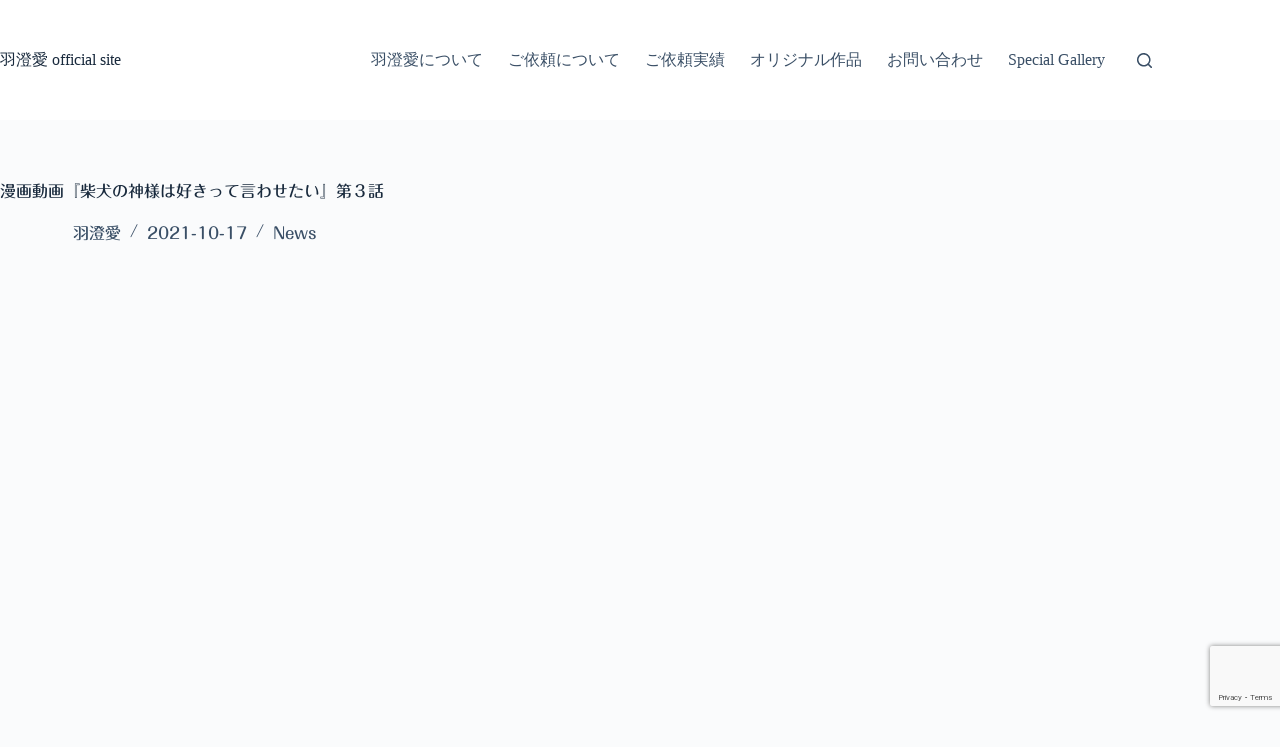

--- FILE ---
content_type: text/html; charset=UTF-8
request_url: https://hazumi-ai.com/2021/10/17/2112/
body_size: 17425
content:
<!doctype html>
<html lang="ja">
<head>
	
	<meta charset="UTF-8">
	<meta name="viewport" content="width=device-width, initial-scale=1, maximum-scale=5, viewport-fit=cover">
	<link rel="profile" href="https://gmpg.org/xfn/11">

	<title>漫画動画『柴犬の神様は好きって言わせたい』第３話 &#8211; 羽澄愛 official site</title>
<meta name='robots' content='max-image-preview:large' />
<link rel='dns-prefetch' href='//webfonts.xserver.jp' />
<link rel='dns-prefetch' href='//cdnjs.cloudflare.com' />
<link rel="alternate" type="application/rss+xml" title="羽澄愛 official site &raquo; フィード" href="https://hazumi-ai.com/feed/" />
<link rel="alternate" type="application/rss+xml" title="羽澄愛 official site &raquo; コメントフィード" href="https://hazumi-ai.com/comments/feed/" />
<link rel="alternate" title="oEmbed (JSON)" type="application/json+oembed" href="https://hazumi-ai.com/wp-json/oembed/1.0/embed?url=https%3A%2F%2Fhazumi-ai.com%2F2021%2F10%2F17%2F2112%2F" />
<link rel="alternate" title="oEmbed (XML)" type="text/xml+oembed" href="https://hazumi-ai.com/wp-json/oembed/1.0/embed?url=https%3A%2F%2Fhazumi-ai.com%2F2021%2F10%2F17%2F2112%2F&#038;format=xml" />
<style id='wp-img-auto-sizes-contain-inline-css'>
img:is([sizes=auto i],[sizes^="auto," i]){contain-intrinsic-size:3000px 1500px}
/*# sourceURL=wp-img-auto-sizes-contain-inline-css */
</style>
<link rel='stylesheet' id='blocksy-dynamic-global-css' href='https://hazumi-ai.com/wp-content/uploads/blocksy/css/global.css?ver=78959' media='all' />
<link rel='stylesheet' id='wp-block-library-css' href='https://hazumi-ai.com/wp-includes/css/dist/block-library/style.min.css?ver=6.9' media='all' />
<link rel='stylesheet' id='dp-ex-blocks-advanced-heading-style-css' href='https://hazumi-ai.com/wp-content/plugins/dp-ex-blocks-free/css/dp-ex-blocks/advanced-heading/style.css?ver=3.1.1.3' media='all' />
<link rel='stylesheet' id='dp-ex-blocks-blog-card-style-css' href='https://hazumi-ai.com/wp-content/plugins/dp-ex-blocks-free/css/dp-ex-blocks/blog-card/style.css?ver=3.1.1.3' media='all' />
<link rel='stylesheet' id='dp-ex-blocks-button-style-css' href='https://hazumi-ai.com/wp-content/plugins/dp-ex-blocks-free/css/dp-ex-blocks/button/style.css?ver=3.1.1.3' media='all' />
<style id='dp-ex-blocks-caption-box-style-inline-css'>
.deb-colored-box__outer.in-max-width{max-width:860px;margin-left:auto;margin-right:auto}.deb-colored-box__outer.is-style-stripe .deb-colored-box{background-image:repeating-linear-gradient(135deg, transparent, transparent 5px, rgba(255,255,255,0.22) 5px, rgba(255,255,255,0.22) 10px)}.deb-colored-box__outer.is-style-box-shadow .deb-colored-box{-webkit-box-shadow:var(--box-shadow-x, 0) var(--box-shadow-y, 6px) var(--box-shadow-blur, 28px) var(--box-shadow-spread, -14px) var(--box-shadow-color, #222);box-shadow:var(--box-shadow-x, 0) var(--box-shadow-y, 6px) var(--box-shadow-blur, 28px) var(--box-shadow-spread, -14px) var(--box-shadow-color, #222)}.deb-colored-box__outer.is-style-bd-dashed .deb-colored-box{border-style:dashed}.deb-colored-box__outer.is-style-bd-dotted .deb-colored-box{border-style:dotted}.deb-colored-box__outer.is-style-bd-double .deb-colored-box{border-style:double}.deb-colored-box__outer.deb-show-block-background>div.deb-colored-box{background-color:transparent;border:none}.deb-colored-box__outer p:last-of-type,.deb-colored-box__outer ul:last-of-type,.deb-colored-box__outer ol:last-of-type,.deb-colored-box__outer dl:last-of-type{margin-bottom:0;padding-bottom:0}div.deb-colored-box{position:relative;margin-bottom:50px;padding:12px 16px;line-height:1.8;border-radius:var(--deb-colored-box--border-radius, 3px);border-width:var(--deb-colored-box--border-width, 1px)}div.deb-colored-box.is-own-background-color{background-color:var(--deb-colored-box--background-color)}div.deb-colored-box.is-own-background-gradient{background-image:var(--deb-colored-box--background-gradient, none)}div.deb-colored-box.is-own-border-color{border-color:var(--deb-colored-box--border-color, transparent)}div.deb-colored-box.is-own-text-color{color:var(--deb-colored-box--text-color, inherit)}div.deb-colored-box.box-transparent{background-color:transparent}

/*# sourceURL=https://hazumi-ai.com/wp-content/plugins/dp-ex-blocks-free/css/dp-ex-blocks/colored-box/style.css */
</style>
<link rel='stylesheet' id='dp-ex-blocks-caption-box-style-2-css' href='https://hazumi-ai.com/wp-content/plugins/dp-ex-blocks-free/css/dp-ex-blocks/caption-box/style.css?ver=3.1.1.3' media='all' />
<style id='dp-ex-blocks-chart-style-inline-css'>
.deb-chart{position:relative;max-width:100%;width:var(--chart-width, 980px);margin:var(--margin-block-top, 0) auto var(--margin-block-bottom, 50px) auto}

/*# sourceURL=https://hazumi-ai.com/wp-content/plugins/dp-ex-blocks-free/css/dp-ex-blocks/chart/style.css */
</style>
<link rel='stylesheet' id='dp-ex-blocks-clipped-text-style-css' href='https://hazumi-ai.com/wp-content/plugins/dp-ex-blocks-free/css/dp-ex-blocks/clipped-text/style.css?ver=3.1.1.3' media='all' />
<style id='dp-ex-blocks-colored-box-style-inline-css'>
.deb-colored-box__outer.in-max-width{max-width:860px;margin-left:auto;margin-right:auto}.deb-colored-box__outer.is-style-stripe .deb-colored-box{background-image:repeating-linear-gradient(135deg, transparent, transparent 5px, rgba(255,255,255,0.22) 5px, rgba(255,255,255,0.22) 10px)}.deb-colored-box__outer.is-style-box-shadow .deb-colored-box{-webkit-box-shadow:var(--box-shadow-x, 0) var(--box-shadow-y, 6px) var(--box-shadow-blur, 28px) var(--box-shadow-spread, -14px) var(--box-shadow-color, #222);box-shadow:var(--box-shadow-x, 0) var(--box-shadow-y, 6px) var(--box-shadow-blur, 28px) var(--box-shadow-spread, -14px) var(--box-shadow-color, #222)}.deb-colored-box__outer.is-style-bd-dashed .deb-colored-box{border-style:dashed}.deb-colored-box__outer.is-style-bd-dotted .deb-colored-box{border-style:dotted}.deb-colored-box__outer.is-style-bd-double .deb-colored-box{border-style:double}.deb-colored-box__outer.deb-show-block-background>div.deb-colored-box{background-color:transparent;border:none}.deb-colored-box__outer p:last-of-type,.deb-colored-box__outer ul:last-of-type,.deb-colored-box__outer ol:last-of-type,.deb-colored-box__outer dl:last-of-type{margin-bottom:0;padding-bottom:0}div.deb-colored-box{position:relative;margin-bottom:50px;padding:12px 16px;line-height:1.8;border-radius:var(--deb-colored-box--border-radius, 3px);border-width:var(--deb-colored-box--border-width, 1px)}div.deb-colored-box.is-own-background-color{background-color:var(--deb-colored-box--background-color)}div.deb-colored-box.is-own-background-gradient{background-image:var(--deb-colored-box--background-gradient, none)}div.deb-colored-box.is-own-border-color{border-color:var(--deb-colored-box--border-color, transparent)}div.deb-colored-box.is-own-text-color{color:var(--deb-colored-box--text-color, inherit)}div.deb-colored-box.box-transparent{background-color:transparent}

/*# sourceURL=https://hazumi-ai.com/wp-content/plugins/dp-ex-blocks-free/css/dp-ex-blocks/colored-box/style.css */
</style>
<style id='dp-ex-blocks-column-style-inline-css'>
.deb-column{-webkit-box-flex:var(--deb-column--flex);-ms-flex:var(--deb-column--flex);flex:var(--deb-column--flex);max-width:var(--deb-column--max-width);padding:var(--deb-column--padding)}.deb-column.is-not-column-fit-content .deb-column__content>*{width:auto}.deb-column__content{display:-webkit-box;display:-ms-flexbox;display:flex;-webkit-box-orient:vertical;-webkit-box-direction:normal;-ms-flex-direction:var(--deb-column--flex-direction, column);flex-direction:var(--deb-column--flex-direction, column);-webkit-box-pack:var(--deb-column--justify-content, flex-start);-ms-flex-pack:var(--deb-column--justify-content, flex-start);justify-content:var(--deb-column--justify-content, flex-start);-webkit-box-align:var(--deb-column--align-items, center);-ms-flex-align:var(--deb-column--align-items, center);align-items:var(--deb-column--align-items, center);gap:var(--deb-column--gap, 0px);-ms-flex-wrap:var(--deb-column--flex-wrap, wrap);flex-wrap:var(--deb-column--flex-wrap, wrap);height:100%}.deb-column__content>*{width:100%}

/*# sourceURL=https://hazumi-ai.com/wp-content/plugins/dp-ex-blocks-free/css/dp-ex-blocks/column/style.css */
</style>
<link rel='stylesheet' id='dp-ex-blocks-columns-style-css' href='https://hazumi-ai.com/wp-content/plugins/dp-ex-blocks-free/css/dp-ex-blocks/columns/style.css?ver=3.1.1.3' media='all' />
<link rel='stylesheet' id='dp-ex-blocks-countdown-style-css' href='https://hazumi-ai.com/wp-content/plugins/dp-ex-blocks-free/css/dp-ex-blocks/advanced-heading/style.css?ver=3.1.1.3' media='all' />
<style id='dp-ex-blocks-countdown-style-2-inline-css'>
.deb-countdown__timer,.deb-countdown__digits{display:-webkit-box;display:-ms-flexbox;display:flex}.deb-countdown__timer{max-width:1180px;margin-left:auto;margin-right:auto;gap:var(--deb-countdown--timer-gap, 6px);-webkit-box-pack:var(--deb-countdown--timer-justify-content, center);-ms-flex-pack:var(--deb-countdown--timer-justify-content, center);justify-content:var(--deb-countdown--timer-justify-content, center)}.deb-countdown__digits{display:-webkit-box;display:-ms-flexbox;display:flex;-webkit-box-align:var(--deb-countdown--digits-align-items, baseline);-ms-flex-align:var(--deb-countdown--digits-align-items, baseline);align-items:var(--deb-countdown--digits-align-items, baseline);-webkit-box-flex:var(--deb-countdown--digits-flex);-ms-flex:var(--deb-countdown--digits-flex);flex:var(--deb-countdown--digits-flex);-webkit-box-orient:horizontal;-webkit-box-direction:normal;-ms-flex-direction:var(--deb-countdown--digits-flex-direction, row);flex-direction:var(--deb-countdown--digits-flex-direction, row);-webkit-box-pack:var(--deb-countdown--digits-justify-content, center);-ms-flex-pack:var(--deb-countdown--digits-justify-content, center);justify-content:var(--deb-countdown--digits-justify-content, center);gap:var(--deb-countdown--digits-label-gap, 6px);line-height:1.4}.deb-countdown__digits>span{padding:0 4px}.deb-countdown__timer__value{color:var(--deb-countdown--timer-value-color);font-size:clamp(24px, 2.4vw, var(--deb-countdown--timer-value-size, 40px));font-weight:var(--deb-countdown--timer-value-font-weight, inherit)}.deb-countdown__timer__value.style--color-gradient{-webkit-text-fill-color:transparent;-webkit-background-clip:text;background-clip:text;background-image:var(--deb-countdown--timer-value-gradient)}.deb-countdown__timer__label{color:var(--deb-countdown--timer-label-color);font-size:clamp(15px, 1.6vw, var(--deb-countdown--timer-label-size, 22px));font-weight:var(--deb-countdown--timer-label-font-weight, inherit)}.deb-countdown__timer__label.style--color-gradient{-webkit-text-fill-color:transparent;-webkit-background-clip:text;background-clip:text;background-image:var(--deb-countdown--timer-label-gradient)}.deb-countdown--expiry-message{display:none;color:var(--deb-countdown--expiry-message-color, inherit);font-size:var(--deb-countdown--expiry-message-size, 26px);font-weight:var(--deb-countdown--expiry-message-font-weight, inherit);text-align:center;margin:50px auto}

/*# sourceURL=https://hazumi-ai.com/wp-content/plugins/dp-ex-blocks-free/css/dp-ex-blocks/countdown/style.css */
</style>
<link rel='stylesheet' id='dp-ex-blocks-data-table-style-css' href='https://hazumi-ai.com/wp-content/plugins/dp-ex-blocks-free/css/dp-ex-blocks/data-table/style.css?ver=3.1.1.3' media='all' />
<style id='dp-ex-blocks-definition-list-style-inline-css'>
body .deb-dlist.in-max-width{max-width:860px;margin-left:auto;margin-right:auto}body dl.deb-dlist__dl{overflow:hidden;margin-bottom:50px;border-radius:var(--border-radius-header, 0);border-color:var(--deb-dlist--dl-border-color, rgba(170,170,170,0.48));border-top-width:var(--deb-dlist--dl-border-top-width, 1px);-webkit-box-shadow:var(--deb-dlist--box-shadow, inherit);box-shadow:var(--deb-dlist--box-shadow, inherit)}body dl.deb-dlist__dl.is-dt-bold dt.deb-dlist__dt .title-text{font-weight:bold}body dl.deb-dlist__dl.is-dt-italic dt.deb-dlist__dt .title-text{font-style:italic}body dl.deb-dlist__dl.is-dt-center dt.deb-dlist__dt .title-text{text-align:center}body dl.deb-dlist__dl.is-dt-stripe dt.deb-dlist__dt{background-image:repeating-linear-gradient(135deg, transparent, transparent 3px, rgba(255,255,255,0.2) 3px, rgba(255,255,255,0.2) 6px)}body dl.deb-dlist__dl.is-dd-stripe dd.deb-dlist__dd{background-image:repeating-linear-gradient(135deg, transparent, transparent 4px, rgba(255,255,255,0.2) 4px, rgba(255,255,255,0.2) 8px)}body dt.deb-dlist__dt,body dd.deb-dlist__dd{border-color:var(--border-color, rgba(170,170,170,0.48));border-width:var(--border-width, 0 1px 1px 1px)}body dt.deb-dlist__dt{padding:16px 12px;font-weight:normal;color:var(--dt-color);background-color:var(--dt-background-color, rgba(170,170,170,0.16));background-image:var(--dt-background-image, none)}body dt.deb-dlist__dt.is-style-stripe{background-image:repeating-linear-gradient(135deg, transparent, transparent 3px, rgba(255,255,255,0.2) 3px, rgba(255,255,255,0.2) 6px)}body dt.deb-dlist__dt .title-text{font-size:var(--dt-size, 18px)}body dd.deb-dlist__dd{color:var(--dd-color);background-color:var(--dd-background-color, transparent);background-image:var(--dd-background-image, none)}body dd.deb-dlist__dd:last-of-type{border-radius:var(--border-radius-footer, 0)}body dd.deb-dlist__dd.is-style-stripe{background-image:repeating-linear-gradient(135deg, transparent, transparent 3px, rgba(255,255,255,0.2) 3px, rgba(255,255,255,0.2) 6px)}

/*# sourceURL=https://hazumi-ai.com/wp-content/plugins/dp-ex-blocks-free/css/dp-ex-blocks/definition-list/style.css */
</style>
<style id='dp-ex-blocks-icon-style-inline-css'>
.deb-icon{display:-webkit-box;display:-ms-flexbox;display:flex;line-height:1;gap:var(--deb-icon--gap, 12px)}.deb-icon.deb-show-edge-shape{-webkit-mask-image:none;mask-image:none}.deb-icon.deb-show-edge-shape .deb-icon__span{-webkit-mask-image:var(--deb-mask-image);mask-image:var(--deb-mask-image)}.deb-icon.is-icon-stroke.is-gradient-icon-stroke .deb-icon__span::before{color:var(--deb-icon--color, #fff);background-image:var(--deb-icon--stroke-gradient);-webkit-background-clip:text;background-clip:text;-webkit-text-fill-color:var(--deb-icon--color #fff);-webkit-text-stroke:var(--deb-icon--stroke-width, 4px) transparent}.deb-icon.is-icon-stroke.is-offset-icon-stroke .deb-icon__span::before{color:transparent;paint-order:initial}.deb-icon.is-icon-stroke .deb-icon__span::before{-webkit-text-stroke:var(--deb-icon--stroke-width, 2px) var(--deb-icon--stroke-color, #000);paint-order:stroke fill;padding:var(--deb-icon--stroke-width, initial)}.deb-icon__span{display:-webkit-box;display:-ms-flexbox;display:flex;width:-webkit-fit-content;width:-moz-fit-content;width:fit-content;color:var(--deb-icon--color, inherit);background-color:var(--deb-icon--background-color, inherit);background-image:var(--deb-icon--background-gradient, inherit);font-size:var(--deb-icon--size, 32px);padding:var(--deb-icon--padding, 0)}.deb-icon__span::before{margin:auto !important;-webkit-transform:var(--deb-icon--transform, none);-ms-transform:var(--deb-icon--transform, none);transform:var(--deb-icon--transform, none);-webkit-filter:var(--deb-icon--drop-shadow, none);filter:var(--deb-icon--drop-shadow, none);text-shadow:var(--deb-icon--text-shadow, none)}.deb-icon__span.style--color-gradient::before{-webkit-text-fill-color:transparent;-webkit-background-clip:text;background-clip:text;background-image:var(--deb-icon--gradient)}.deb-icon__link{color:transparent !important;text-decoration:none !important}.deb-icon__link:hover{text-decoration:none !important}

/*# sourceURL=https://hazumi-ai.com/wp-content/plugins/dp-ex-blocks-free/css/dp-ex-blocks/icon/style.css */
</style>
<style id='dp-ex-blocks-label-style-inline-css'>
.wp-block-dp-ex-blocks-label.in-max-width{max-width:860px;margin-left:auto;margin-right:auto}.wp-block-dp-ex-blocks-label.is-style-stripe .label{background-image:repeating-linear-gradient(135deg, transparent, transparent 3px, rgba(255,255,255,0.18) 3px, rgba(255,255,255,0.18) 6px)}.wp-block-dp-ex-blocks-label i.label-icon::before,.wp-block-dp-ex-blocks-label .label-text{display:inline-block;vertical-align:middle;margin:auto 0}.wp-block-dp-ex-blocks-label i.label-icon{margin:auto 10px auto 0}.wp-block-dp-ex-blocks-label i.label-icon.pos-r{margin:auto 0 auto 10px}.deb-label .label.is-box-shadow{-webkit-box-shadow:var(--box-shadow-x, 0) var(--box-shadow-y, 8px) var(--box-shadow-blur, 14px) var(--box-shadow-spread, -10px) var(--box-shadow-color, rgba(0,0,0,0.62));box-shadow:var(--box-shadow-x, 0) var(--box-shadow-y, 8px) var(--box-shadow-blur, 14px) var(--box-shadow-spread, -10px) var(--box-shadow-color, rgba(0,0,0,0.62))}.deb-label .label.is-own-color{background-color:var(--deb-label--background-color, inherit);background-image:var(--deb-label--background-gradient, inherit)}.deb-label .label.is-own-color::after{border-color:transparent transparent transparent var(--fold-color, rgba(170,170,170,0.48))}.deb-label:not(.is-style-stripe) .label.is-single-color{background-image:none}

/*# sourceURL=https://hazumi-ai.com/wp-content/plugins/dp-ex-blocks-free/css/dp-ex-blocks/label/style.css */
</style>
<link rel='stylesheet' id='dp-ex-blocks-logo-slider-style-css' href='https://hazumi-ai.com/wp-content/plugins/dp-ex-blocks-free/css/dp-ex-blocks/logo-slider/style.css?ver=3.1.1.3' media='all' />
<link rel='stylesheet' id='dp-ex-blocks-map-style-css' href='https://hazumi-ai.com/wp-content/plugins/dp-ex-blocks-free/css/dp-ex-blocks/map/style.css?ver=3.1.1.3' media='all' />
<style id='dp-ex-blocks-media-style-inline-css'>
.deb-media{display:-webkit-box;display:-ms-flexbox;display:flex;width:-webkit-max-content;width:-moz-max-content;width:max-content;max-width:100%;overflow:visible}.deb-media.aligncenter{-webkit-box-pack:center;-ms-flex-pack:center;justify-content:center}.deb-media.aligncenter .deb-media__image{margin:auto !important}.deb-media.deb-show-border-radius{overflow:visible}.deb-media.is-transform{-webkit-transform:var(--deb-media--transform);-ms-transform:var(--deb-media--transform);transform:var(--deb-media--transform)}.deb-media.is-style-perfect-circle{border-radius:calc( var(--deb-media--perfect-circle-size, 0) / 2 );-webkit-box-shadow:var(--deb-media--box-shadow);box-shadow:var(--deb-media--box-shadow);overflow:hidden}.deb-media.is-style-perfect-circle::before{content:'';position:relative;padding-bottom:100%}.deb-media.is-style-perfect-circle .deb-media__image{position:relative;width:var(--deb-media--perfect-circle-size);height:var(--deb-media--perfect-circle-size);border-radius:calc( var(--deb-media--perfect-circle-size, 0) / 2 );-o-object-fit:cover;object-fit:cover}.deb-media figure,.deb-media img,.deb-media video{display:-webkit-box;display:-ms-flexbox;display:flex;margin:0}.deb-media .deb-block-background{border-radius:var(--deb-media--border-radius)}.deb-media__wrapper{display:-webkit-box;display:-ms-flexbox;display:flex;-webkit-box-orient:vertical;-webkit-box-direction:normal;-ms-flex-direction:column;flex-direction:column}.deb-media__caption{caption-side:bottom;width:100%;line-height:1.8;padding:10px 0;font-size:.88em;border-bottom:1px dashed rgba(170,170,170,0.62);margin:auto auto 2em auto;color:inherit;text-align:center}.deb-media__caption a{text-decoration:none !important}.deb-media__media{-webkit-filter:var(--deb-media--filter);filter:var(--deb-media--filter);-webkit-box-shadow:var(--deb-media--box-shadow);box-shadow:var(--deb-media--box-shadow);border-style:var(--deb-media--border-style, solid);border-width:var(--deb-media--border-width, 0);border-color:var(--deb-media--border-color);border-radius:var(--deb-media--border-radius);padding-top:var(--deb-media--padding-top);padding-right:var(--deb-media--padding-right);padding-bottom:var(--deb-media--padding-bottom);padding-left:var(--deb-media--padding-left)}.deb-media__image{max-width:100%;height:auto;margin:auto !important}

/*# sourceURL=https://hazumi-ai.com/wp-content/plugins/dp-ex-blocks-free/css/dp-ex-blocks/media/style.css */
</style>
<link rel='stylesheet' id='dp-ex-blocks-media-cover-style-css' href='https://hazumi-ai.com/wp-content/plugins/dp-ex-blocks-free/css/dp-ex-blocks/button/style.css?ver=3.1.1.3' media='all' />
<link rel='stylesheet' id='dp-ex-blocks-media-cover-style-2-css' href='https://hazumi-ai.com/wp-content/plugins/dp-ex-blocks-free/css/dp-ex-blocks/media-cover/style.css?ver=3.1.1.3' media='all' />
<style id='dp-ex-blocks-number-counter-style-inline-css'>
.deb-column{-webkit-box-flex:var(--deb-column--flex);-ms-flex:var(--deb-column--flex);flex:var(--deb-column--flex);max-width:var(--deb-column--max-width);padding:var(--deb-column--padding)}.deb-column.is-not-column-fit-content .deb-column__content>*{width:auto}.deb-column__content{display:-webkit-box;display:-ms-flexbox;display:flex;-webkit-box-orient:vertical;-webkit-box-direction:normal;-ms-flex-direction:var(--deb-column--flex-direction, column);flex-direction:var(--deb-column--flex-direction, column);-webkit-box-pack:var(--deb-column--justify-content, flex-start);-ms-flex-pack:var(--deb-column--justify-content, flex-start);justify-content:var(--deb-column--justify-content, flex-start);-webkit-box-align:var(--deb-column--align-items, center);-ms-flex-align:var(--deb-column--align-items, center);align-items:var(--deb-column--align-items, center);gap:var(--deb-column--gap, 0px);-ms-flex-wrap:var(--deb-column--flex-wrap, wrap);flex-wrap:var(--deb-column--flex-wrap, wrap);height:100%}.deb-column__content>*{width:100%}

/*# sourceURL=https://hazumi-ai.com/wp-content/plugins/dp-ex-blocks-free/css/dp-ex-blocks/column/style.css */
</style>
<link rel='stylesheet' id='dp-ex-blocks-number-counter-style-2-css' href='https://hazumi-ai.com/wp-content/plugins/dp-ex-blocks-free/css/dp-ex-blocks/columns/style.css?ver=3.1.1.3' media='all' />
<style id='dp-ex-blocks-number-counter-style-3-inline-css'>
.deb-icon{display:-webkit-box;display:-ms-flexbox;display:flex;line-height:1;gap:var(--deb-icon--gap, 12px)}.deb-icon.deb-show-edge-shape{-webkit-mask-image:none;mask-image:none}.deb-icon.deb-show-edge-shape .deb-icon__span{-webkit-mask-image:var(--deb-mask-image);mask-image:var(--deb-mask-image)}.deb-icon.is-icon-stroke.is-gradient-icon-stroke .deb-icon__span::before{color:var(--deb-icon--color, #fff);background-image:var(--deb-icon--stroke-gradient);-webkit-background-clip:text;background-clip:text;-webkit-text-fill-color:var(--deb-icon--color #fff);-webkit-text-stroke:var(--deb-icon--stroke-width, 4px) transparent}.deb-icon.is-icon-stroke.is-offset-icon-stroke .deb-icon__span::before{color:transparent;paint-order:initial}.deb-icon.is-icon-stroke .deb-icon__span::before{-webkit-text-stroke:var(--deb-icon--stroke-width, 2px) var(--deb-icon--stroke-color, #000);paint-order:stroke fill;padding:var(--deb-icon--stroke-width, initial)}.deb-icon__span{display:-webkit-box;display:-ms-flexbox;display:flex;width:-webkit-fit-content;width:-moz-fit-content;width:fit-content;color:var(--deb-icon--color, inherit);background-color:var(--deb-icon--background-color, inherit);background-image:var(--deb-icon--background-gradient, inherit);font-size:var(--deb-icon--size, 32px);padding:var(--deb-icon--padding, 0)}.deb-icon__span::before{margin:auto !important;-webkit-transform:var(--deb-icon--transform, none);-ms-transform:var(--deb-icon--transform, none);transform:var(--deb-icon--transform, none);-webkit-filter:var(--deb-icon--drop-shadow, none);filter:var(--deb-icon--drop-shadow, none);text-shadow:var(--deb-icon--text-shadow, none)}.deb-icon__span.style--color-gradient::before{-webkit-text-fill-color:transparent;-webkit-background-clip:text;background-clip:text;background-image:var(--deb-icon--gradient)}.deb-icon__link{color:transparent !important;text-decoration:none !important}.deb-icon__link:hover{text-decoration:none !important}

/*# sourceURL=https://hazumi-ai.com/wp-content/plugins/dp-ex-blocks-free/css/dp-ex-blocks/icon/style.css */
</style>
<link rel='stylesheet' id='dp-ex-blocks-number-counter-style-4-css' href='https://hazumi-ai.com/wp-content/plugins/dp-ex-blocks-free/css/dp-ex-blocks/text/style.css?ver=3.1.1.3' media='all' />
<style id='dp-ex-blocks-number-counter-style-5-inline-css'>
@media only screen and (max-width: 820px){.deb-number-counter .deb-columns>.deb-flex-box>.deb-column{min-width:280px}}

/*# sourceURL=https://hazumi-ai.com/wp-content/plugins/dp-ex-blocks-free/css/dp-ex-blocks/number-counter/style.css */
</style>
<style id='dp-ex-blocks-overlap-images-style-inline-css'>
.deb-overlap-images{display:-webkit-box;display:-ms-flexbox;display:flex;-webkit-box-orient:vertical;-webkit-box-direction:normal;-ms-flex-direction:column;flex-direction:column}.deb-overlap-images.in-max-width{max-width:860px;margin-left:auto;margin-right:auto}.deb-overlap-images.is-box-shadow .__image{-webkit-box-shadow:var(--img-box-shadow, 0 6px 24px -14px rgba(0,0,0,0.6));box-shadow:var(--img-box-shadow, 0 6px 24px -14px rgba(0,0,0,0.6))}.deb-overlap-images.is-hover-moving .__image:hover{-webkit-transform:translateY(-10px);-ms-transform:translateY(-10px);transform:translateY(-10px)}.deb-overlap-images.is-hover-moving.is-box-shadow .__image:hover{-webkit-box-shadow:var(--img-box-shadow-hover, 0 6px 36px -16px rgba(0,0,0,0.5));box-shadow:var(--img-box-shadow-hover, 0 6px 36px -16px rgba(0,0,0,0.5))}.deb-overlap-images .__figure-link:hover img{-webkit-filter:none;filter:none}.deb-overlap-images .__figure{margin:var(--figure-margin, auto);width:var(--figure-width, 50%);z-index:0;--scroll-easing:cubic-bezier(0, 0, 0.2, 1)}.deb-overlap-images .__image{margin:auto;-webkit-transition:all 0.4s cubic-bezier(0, 0, 0.2, 1);transition:all 0.4s cubic-bezier(0, 0, 0.2, 1)}.deb-overlap-images__inner{display:inherit;-webkit-box-orient:inherit;-webkit-box-direction:inherit;-ms-flex-direction:inherit;flex-direction:inherit;margin-left:auto;margin-right:auto;max-width:var(--wp--style--global--wide-size, 1180px)}

/*# sourceURL=https://hazumi-ai.com/wp-content/plugins/dp-ex-blocks-free/css/dp-ex-blocks/overlap-images/style.css */
</style>
<style id='dp-ex-blocks-pie-chart-style-inline-css'>
.deb-pie-chart,.deb-pie-chart__inner{position:relative;display:-webkit-box;display:-ms-flexbox;display:flex}.deb-pie-chart.aligncenter{display:-webkit-box;display:-ms-flexbox;display:flex;-webkit-box-pack:center;-ms-flex-pack:center;justify-content:center}.deb-pie-chart.alignleft{-webkit-box-pack:start;-ms-flex-pack:start;justify-content:flex-start;float:none}.deb-pie-chart.alignright{-webkit-box-pack:end;-ms-flex-pack:end;justify-content:flex-end;float:none}.deb-pie-chart__inner{width:var(--deb-pie-chart--chart-size, 180px);max-width:100%;overflow:visible;margin-top:var(--deb-pie-chart--margin-top, 0);margin-right:var(--deb-pie-chart--margin-right, 0);margin-bottom:var(--deb-pie-chart--margin-bottom, 0);margin-left:var(--deb-pie-chart--margin-left, 0);padding-top:var(--deb-pie-chart--padding-top, 0);padding-right:var(--deb-pie-chart--padding-right, 0);padding-bottom:var(--deb-pie-chart--padding-bottom, 0);padding-left:var(--deb-pie-chart--padding-left, 0);border-radius:var(--deb-pie-chart--border-radius);border-style:var(--deb-pie-chart--border-style);border-width:var(--deb-pie-chart--border-width);border-color:var(--deb-pie-chart--border-color);-webkit-box-shadow:var(--deb-pie-chart--box-shadow);box-shadow:var(--deb-pie-chart--box-shadow)}.deb-pie-chart__inner>[class*="deb-block-background"]{border-radius:calc( var(--deb-pie-chart--border-radius, 0px) - var(--deb-pie-chart--border-width, 0px) )}.deb-pie-chart__svg{width:100%;height:100%;overflow:visible;-webkit-filter:var(--deb-pie-chart--stroke-drop-shadow);filter:var(--deb-pie-chart--stroke-drop-shadow)}.deb-pie-chart__svg circle{fill:none;stroke-dasharray:283;stroke-width:var(--deb-pie-chart--stroke-width, 8px)}.deb-pie-chart__bar{stroke:var(--deb-pie-chart--stroke-color, #82daca);stroke-dashoffset:var(--deb-pie-chart--stroke-dashoffset, 283);-webkit-transform-origin:center;-ms-transform-origin:center;transform-origin:center;-webkit-transform:rotate(var(--deb-pie-chart--start-rotate, -90deg));-ms-transform:rotate(var(--deb-pie-chart--start-rotate, -90deg));transform:rotate(var(--deb-pie-chart--start-rotate, -90deg));-webkit-transition:stroke-dashoffset var(--deb-pie-chart--stroke-duration, 3s) ease-out;transition:stroke-dashoffset var(--deb-pie-chart--stroke-duration, 3s) ease-out}.deb-pie-chart__bar-background{stroke:var(--deb-pie-chart--stroke-background-color, rgba(170,170,170,0.3))}.deb-pie-chart__percentage{position:absolute !important;top:50%;left:50%;-webkit-transform:translate(-50%, -50%);-ms-transform:translate(-50%, -50%);transform:translate(-50%, -50%);text-align:center;font-weight:var(--deb-pie-chart--percentage-font-weight, 200);color:var(--deb-pie-chart--percentage-color, inherit);line-height:1.4;width:calc( 100% - var( --deb-pie-chart--stroke-width, 8px ) * 2 )}.deb-pie-chart__percentage>span{vertical-align:baseline}.deb-pie-chart__percentage-value{font-size:var(--deb-pie-chart--percentage-value-font-size, 31px)}　 .deb-pie-chart__percentage-unit{font-size:var(--deb-pie-chart--percentage-unit-font-size, 15px)}

/*# sourceURL=https://hazumi-ai.com/wp-content/plugins/dp-ex-blocks-free/css/dp-ex-blocks/pie-chart/style.css */
</style>
<link rel='stylesheet' id='dp-ex-blocks-posts-style-css' href='https://hazumi-ai.com/wp-content/plugins/dp-ex-blocks-free/css/dp-ex-blocks/posts/style.css?ver=3.1.1.3' media='all' />
<link rel='stylesheet' id='dp-ex-blocks-progress-bar-style-css' href='https://hazumi-ai.com/wp-content/plugins/dp-ex-blocks-free/css/dp-ex-blocks/progress-bar/style.css?ver=3.1.1.3' media='all' />
<style id='dp-ex-blocks-progress-circle-style-inline-css'>
.deb-column{-webkit-box-flex:var(--deb-column--flex);-ms-flex:var(--deb-column--flex);flex:var(--deb-column--flex);max-width:var(--deb-column--max-width);padding:var(--deb-column--padding)}.deb-column.is-not-column-fit-content .deb-column__content>*{width:auto}.deb-column__content{display:-webkit-box;display:-ms-flexbox;display:flex;-webkit-box-orient:vertical;-webkit-box-direction:normal;-ms-flex-direction:var(--deb-column--flex-direction, column);flex-direction:var(--deb-column--flex-direction, column);-webkit-box-pack:var(--deb-column--justify-content, flex-start);-ms-flex-pack:var(--deb-column--justify-content, flex-start);justify-content:var(--deb-column--justify-content, flex-start);-webkit-box-align:var(--deb-column--align-items, center);-ms-flex-align:var(--deb-column--align-items, center);align-items:var(--deb-column--align-items, center);gap:var(--deb-column--gap, 0px);-ms-flex-wrap:var(--deb-column--flex-wrap, wrap);flex-wrap:var(--deb-column--flex-wrap, wrap);height:100%}.deb-column__content>*{width:100%}

/*# sourceURL=https://hazumi-ai.com/wp-content/plugins/dp-ex-blocks-free/css/dp-ex-blocks/column/style.css */
</style>
<link rel='stylesheet' id='dp-ex-blocks-progress-circle-style-2-css' href='https://hazumi-ai.com/wp-content/plugins/dp-ex-blocks-free/css/dp-ex-blocks/columns/style.css?ver=3.1.1.3' media='all' />
<style id='dp-ex-blocks-progress-circle-style-3-inline-css'>
.deb-pie-chart,.deb-pie-chart__inner{position:relative;display:-webkit-box;display:-ms-flexbox;display:flex}.deb-pie-chart.aligncenter{display:-webkit-box;display:-ms-flexbox;display:flex;-webkit-box-pack:center;-ms-flex-pack:center;justify-content:center}.deb-pie-chart.alignleft{-webkit-box-pack:start;-ms-flex-pack:start;justify-content:flex-start;float:none}.deb-pie-chart.alignright{-webkit-box-pack:end;-ms-flex-pack:end;justify-content:flex-end;float:none}.deb-pie-chart__inner{width:var(--deb-pie-chart--chart-size, 180px);max-width:100%;overflow:visible;margin-top:var(--deb-pie-chart--margin-top, 0);margin-right:var(--deb-pie-chart--margin-right, 0);margin-bottom:var(--deb-pie-chart--margin-bottom, 0);margin-left:var(--deb-pie-chart--margin-left, 0);padding-top:var(--deb-pie-chart--padding-top, 0);padding-right:var(--deb-pie-chart--padding-right, 0);padding-bottom:var(--deb-pie-chart--padding-bottom, 0);padding-left:var(--deb-pie-chart--padding-left, 0);border-radius:var(--deb-pie-chart--border-radius);border-style:var(--deb-pie-chart--border-style);border-width:var(--deb-pie-chart--border-width);border-color:var(--deb-pie-chart--border-color);-webkit-box-shadow:var(--deb-pie-chart--box-shadow);box-shadow:var(--deb-pie-chart--box-shadow)}.deb-pie-chart__inner>[class*="deb-block-background"]{border-radius:calc( var(--deb-pie-chart--border-radius, 0px) - var(--deb-pie-chart--border-width, 0px) )}.deb-pie-chart__svg{width:100%;height:100%;overflow:visible;-webkit-filter:var(--deb-pie-chart--stroke-drop-shadow);filter:var(--deb-pie-chart--stroke-drop-shadow)}.deb-pie-chart__svg circle{fill:none;stroke-dasharray:283;stroke-width:var(--deb-pie-chart--stroke-width, 8px)}.deb-pie-chart__bar{stroke:var(--deb-pie-chart--stroke-color, #82daca);stroke-dashoffset:var(--deb-pie-chart--stroke-dashoffset, 283);-webkit-transform-origin:center;-ms-transform-origin:center;transform-origin:center;-webkit-transform:rotate(var(--deb-pie-chart--start-rotate, -90deg));-ms-transform:rotate(var(--deb-pie-chart--start-rotate, -90deg));transform:rotate(var(--deb-pie-chart--start-rotate, -90deg));-webkit-transition:stroke-dashoffset var(--deb-pie-chart--stroke-duration, 3s) ease-out;transition:stroke-dashoffset var(--deb-pie-chart--stroke-duration, 3s) ease-out}.deb-pie-chart__bar-background{stroke:var(--deb-pie-chart--stroke-background-color, rgba(170,170,170,0.3))}.deb-pie-chart__percentage{position:absolute !important;top:50%;left:50%;-webkit-transform:translate(-50%, -50%);-ms-transform:translate(-50%, -50%);transform:translate(-50%, -50%);text-align:center;font-weight:var(--deb-pie-chart--percentage-font-weight, 200);color:var(--deb-pie-chart--percentage-color, inherit);line-height:1.4;width:calc( 100% - var( --deb-pie-chart--stroke-width, 8px ) * 2 )}.deb-pie-chart__percentage>span{vertical-align:baseline}.deb-pie-chart__percentage-value{font-size:var(--deb-pie-chart--percentage-value-font-size, 31px)}　 .deb-pie-chart__percentage-unit{font-size:var(--deb-pie-chart--percentage-unit-font-size, 15px)}

/*# sourceURL=https://hazumi-ai.com/wp-content/plugins/dp-ex-blocks-free/css/dp-ex-blocks/pie-chart/style.css */
</style>
<link rel='stylesheet' id='dp-ex-blocks-progress-circle-style-4-css' href='https://hazumi-ai.com/wp-content/plugins/dp-ex-blocks-free/css/dp-ex-blocks/text/style.css?ver=3.1.1.3' media='all' />
<style id='dp-ex-blocks-progress-circle-style-5-inline-css'>
.deb-progress-circle__column{display:-webkit-box;display:-ms-flexbox;display:flex;-webkit-box-pack:center;-ms-flex-pack:center;justify-content:center}@media only screen and (max-width: 820px){.deb-progress-circle .deb-columns>.deb-flex-box>.deb-column{min-width:280px}}

/*# sourceURL=https://hazumi-ai.com/wp-content/plugins/dp-ex-blocks-free/css/dp-ex-blocks/progress-circle/style.css */
</style>
<style id='dp-ex-blocks-shape-separator-style-inline-css'>
.deb-shape-separator{position:relative;display:-webkit-box;display:-ms-flexbox;display:flex;-webkit-box-orient:vertical;-webkit-box-direction:normal;-ms-flex-direction:column;flex-direction:column;background-color:var(--bg-color);background-image:var(--bg-gradient)}.deb-shape-separator .__separator-item{position:relative}.deb-shape-separator .__separator-item.is-svg svg{fill:var(--shape-color);position:absolute;bottom:0;left:0;width:100%;height:100%;-webkit-filter:var(--shape-shadow, none);filter:var(--shape-shadow, none)}.deb-shape-separator .__separator-item.is-svg svg.has-layers path:first-of-type{opacity:.15}.deb-shape-separator .__separator-item.is-svg svg.has-layers path:nth-child(2){opacity:.3}.deb-shape-separator .__separator-item.is-fill-area{background-color:var(--shape-color);margin-top:-0.6px}.deb-shape-separator.is-horizontally-flip svg{-webkit-transform:rotateY(180deg);transform:rotateY(180deg)}.deb-shape-separator.is-vertically-flip{-webkit-box-orient:vertical;-webkit-box-direction:reverse;-ms-flex-direction:column-reverse;flex-direction:column-reverse}.deb-shape-separator.is-vertically-flip svg{-webkit-transform:rotateX(180deg);transform:rotateX(180deg)}.deb-shape-separator.is-vertically-flip.is-horizontally-flip svg{-webkit-transform:rotate(180deg);-ms-transform:rotate(180deg);transform:rotate(180deg)}

/*# sourceURL=https://hazumi-ai.com/wp-content/plugins/dp-ex-blocks-free/css/dp-ex-blocks/shape-separator/style.css */
</style>
<link rel='stylesheet' id='dp-ex-blocks-speech-balloon-style-css' href='https://hazumi-ai.com/wp-content/plugins/dp-ex-blocks-free/css/dp-ex-blocks/speech-balloon/style.css?ver=3.1.1.3' media='all' />
<style id='dp-ex-blocks-text-style-inline-css'>
.deb-icon{display:-webkit-box;display:-ms-flexbox;display:flex;line-height:1;gap:var(--deb-icon--gap, 12px)}.deb-icon.deb-show-edge-shape{-webkit-mask-image:none;mask-image:none}.deb-icon.deb-show-edge-shape .deb-icon__span{-webkit-mask-image:var(--deb-mask-image);mask-image:var(--deb-mask-image)}.deb-icon.is-icon-stroke.is-gradient-icon-stroke .deb-icon__span::before{color:var(--deb-icon--color, #fff);background-image:var(--deb-icon--stroke-gradient);-webkit-background-clip:text;background-clip:text;-webkit-text-fill-color:var(--deb-icon--color #fff);-webkit-text-stroke:var(--deb-icon--stroke-width, 4px) transparent}.deb-icon.is-icon-stroke.is-offset-icon-stroke .deb-icon__span::before{color:transparent;paint-order:initial}.deb-icon.is-icon-stroke .deb-icon__span::before{-webkit-text-stroke:var(--deb-icon--stroke-width, 2px) var(--deb-icon--stroke-color, #000);paint-order:stroke fill;padding:var(--deb-icon--stroke-width, initial)}.deb-icon__span{display:-webkit-box;display:-ms-flexbox;display:flex;width:-webkit-fit-content;width:-moz-fit-content;width:fit-content;color:var(--deb-icon--color, inherit);background-color:var(--deb-icon--background-color, inherit);background-image:var(--deb-icon--background-gradient, inherit);font-size:var(--deb-icon--size, 32px);padding:var(--deb-icon--padding, 0)}.deb-icon__span::before{margin:auto !important;-webkit-transform:var(--deb-icon--transform, none);-ms-transform:var(--deb-icon--transform, none);transform:var(--deb-icon--transform, none);-webkit-filter:var(--deb-icon--drop-shadow, none);filter:var(--deb-icon--drop-shadow, none);text-shadow:var(--deb-icon--text-shadow, none)}.deb-icon__span.style--color-gradient::before{-webkit-text-fill-color:transparent;-webkit-background-clip:text;background-clip:text;background-image:var(--deb-icon--gradient)}.deb-icon__link{color:transparent !important;text-decoration:none !important}.deb-icon__link:hover{text-decoration:none !important}

/*# sourceURL=https://hazumi-ai.com/wp-content/plugins/dp-ex-blocks-free/css/dp-ex-blocks/icon/style.css */
</style>
<link rel='stylesheet' id='dp-ex-blocks-text-style-2-css' href='https://hazumi-ai.com/wp-content/plugins/dp-ex-blocks-free/css/dp-ex-blocks/text/style.css?ver=3.1.1.3' media='all' />
<link rel='stylesheet' id='dp-ex-blocks-text-fade-in-animation-style-css' href='https://hazumi-ai.com/wp-content/plugins/dp-ex-blocks-free/css/dp-ex-blocks/text-reveal-animation/style.css?ver=3.1.1.3' media='all' />
<style id='dp-ex-blocks-text-fade-in-animation-style-2-inline-css'>
.deb-text-reveal.__fade_in_anim .__rvl_txt_content::after{content:none}.deb-text-reveal.__fade_in_anim .__rvl_txt{display:inline-block;color:transparent;background-clip:text;-webkit-background-clip:text;background-size:300% 300%;-webkit-transition:all var(--anim-time, 2.4s) var(--anim-easing, ease-out) var(--delay-time, 0s);transition:all var(--anim-time, 2.4s) var(--anim-easing, ease-out) var(--delay-time, 0s);-webkit-transform:var(--transform, none);-ms-transform:var(--transform, none);transform:var(--transform, none)}.deb-text-reveal.__fade_in_anim.to__right .__rvl_txt{background-image:-webkit-gradient(linear, left top, right top, color-stop(30%, var(--text-color, #222)), color-stop(60%, var(--text-color2, rgba(34,34,34,0))));background-image:linear-gradient(to right, var(--text-color, #222) 30%, var(--text-color2, rgba(34,34,34,0)) 60%);background-position:left 100% center}.deb-text-reveal.__fade_in_anim.to__left .__rvl_txt{background-image:-webkit-gradient(linear, right top, left top, color-stop(30%, var(--text-color, #222)), color-stop(60%, var(--text-color2, rgba(34,34,34,0))));background-image:linear-gradient(to left, var(--text-color, #222) 30%, var(--text-color2, rgba(34,34,34,0)) 60%);background-position:right 100% center}.deb-text-reveal.__fade_in_anim.to__top .__rvl_txt{background-image:-webkit-gradient(linear, left bottom, left top, color-stop(30%, var(--text-color, #222)), color-stop(60%, var(--text-color2, rgba(34,34,34,0))));background-image:linear-gradient(to top, var(--text-color, #222) 30%, var(--text-color2, rgba(34,34,34,0)) 60%);background-position:center 0}.deb-text-reveal.__fade_in_anim.to__btm .__rvl_txt{background-image:-webkit-gradient(linear, left top, left bottom, color-stop(30%, var(--text-color, #222)), color-stop(60%, var(--text-color2, rgba(34,34,34,0))));background-image:linear-gradient(to bottom, var(--text-color, #222) 30%, var(--text-color2, rgba(34,34,34,0)) 60%);background-position:center 100%}.deb-text-reveal.__fade_in_anim.is-show .__rvl_txt{-webkit-transform:translate(0, 0) scale(1) rotate(0deg);-ms-transform:translate(0, 0) scale(1) rotate(0deg);transform:translate(0, 0) scale(1) rotate(0deg);-webkit-clip-path:inset(0 0 0 0);clip-path:inset(0 0 0 0);opacity:1}.deb-text-reveal.__fade_in_anim.is-show.to__right .__rvl_txt{background-position:left 0% center}.deb-text-reveal.__fade_in_anim.is-show.to__left .__rvl_txt{background-position:right 0% center}.deb-text-reveal.__fade_in_anim.is-show.to__top .__rvl_txt{background-position:center 100%}.deb-text-reveal.__fade_in_anim.is-show.to__btm .__rvl_txt{background-position:center 0%}

/*# sourceURL=https://hazumi-ai.com/wp-content/plugins/dp-ex-blocks-free/css/dp-ex-blocks/text-fade-in-animation/style.css */
</style>
<link rel='stylesheet' id='dp-ex-blocks-text-outline-style-css' href='https://hazumi-ai.com/wp-content/plugins/dp-ex-blocks-free/css/dp-ex-blocks/text/style.css?ver=3.1.1.3' media='all' />
<style id='dp-ex-blocks-text-outline-style-2-inline-css'>
.deb-text-outline{position:relative}.deb-text-outline.is-overlap-media .deb-text-outline__text{position:absolute;top:50%;left:0;width:100%;-webkit-transform:translateY(-50%);-ms-transform:translateY(-50%);transform:translateY(-50%)}.deb-text-outline.is-overlap-media .deb-media{z-index:0}.deb-text-outline.is-no-overlap-media .deb-text-outline__text.deb-text-outline__text--back{position:absolute;top:50%;left:0;width:100%;-webkit-transform:translateY(-50%);-ms-transform:translateY(-50%);transform:translateY(-50%)}.deb-text-outline.is-no-overlap-media .deb-text-outline__text.deb-text-outline__text--back .deb-text__text{-webkit-text-fill-color:var(--deb-text--color, transparent)}.deb-text-outline.is-fixed-position-media{height:var(--deb-text-outline--block-height, initial);max-height:var(--deb-text-outline--block-height-max, initial);min-height:var(--deb-text-outline--block-height-min, initial)}.deb-text-outline.is-fixed-position-media .deb-text-outline__text-wrapper{-webkit-clip-path:polygon(0 0, 100% 0, 100% 100%, 0% 100%);clip-path:polygon(0 0, 100% 0, 100% 100%, 0% 100%)}.deb-text-outline.is-fixed-position-media .deb-text-outline__media-wrapper{position:fixed;top:50%;left:50%;width:-webkit-max-content;width:-moz-max-content;width:max-content;height:-webkit-max-content;height:-moz-max-content;height:max-content;-webkit-transform:translate(-50%, -50%);-ms-transform:translate(-50%, -50%);transform:translate(-50%, -50%);z-index:0}.deb-text-outline.is-gradient-stroke .deb-text-outline__text--front .deb-text__text{color:var(--deb-text--color, #fff);background-image:var(--deb-text-outline--stroke-gradient);-webkit-background-clip:text;background-clip:text;-webkit-text-fill-color:var(--deb-text--color, #fff);-webkit-text-stroke:var(--deb-text-outline--stroke-width, 2px) transparent}.deb-text-outline.is-gradient-stroke-hue-rotate .deb-text-outline__text--front .deb-text__text{-webkit-animation:deb_text_outline_stroke_hue_rotate 5s infinite linear;animation:deb_text_outline_stroke_hue_rotate 5s infinite linear}.deb-text-outline .deb-text__text{paint-order:stroke fill;padding:var(--deb-text-outline--stroke-width, 2px)}.deb-text-outline__text-wrapper{position:relative;top:0;left:0;width:100%;height:100%}.deb-text-outline__text--front{position:relative}.deb-text-outline__text--front .deb-text__text{color:transparent;-webkit-text-stroke:var(--deb-text-outline--stroke-width, 2px) var(--deb-text-outline--stroke-color, #000)}.deb-text-outline__text--back .deb-text__text{position:relative;left:var(--deb-text-outline--shift-text-x, 0px);top:var(--deb-text-outline--shift-text-y, 0px)}@-webkit-keyframes deb_text_outline_stroke_hue_rotate{0%{-webkit-filter:hue-rotate(0deg);filter:hue-rotate(0deg)}100%{-webkit-filter:hue-rotate(-360deg);filter:hue-rotate(-360deg)}}@keyframes deb_text_outline_stroke_hue_rotate{0%{-webkit-filter:hue-rotate(0deg);filter:hue-rotate(0deg)}100%{-webkit-filter:hue-rotate(-360deg);filter:hue-rotate(-360deg)}}

/*# sourceURL=https://hazumi-ai.com/wp-content/plugins/dp-ex-blocks-free/css/dp-ex-blocks/text-outline/style.css */
</style>
<link rel='stylesheet' id='dp-ex-blocks-text-reveal-animation-style-css' href='https://hazumi-ai.com/wp-content/plugins/dp-ex-blocks-free/css/dp-ex-blocks/text-reveal-animation/style.css?ver=3.1.1.3' media='all' />
<link rel='stylesheet' id='dp-ex-blocks-text-slit-in-animation-style-css' href='https://hazumi-ai.com/wp-content/plugins/dp-ex-blocks-free/css/dp-ex-blocks/text-reveal-animation/style.css?ver=3.1.1.3' media='all' />
<style id='dp-ex-blocks-text-slit-in-animation-style-2-inline-css'>
.deb-text-reveal.__slit_in_anim .__rvl_txt_content{overflow:hidden}.deb-text-reveal.__slit_in_anim .__rvl_txt{display:inline-block;opacity:0;-webkit-transform:var(--deb-common-reveal-text--start-transform, none);-ms-transform:var(--deb-common-reveal-text--start-transform, none);transform:var(--deb-common-reveal-text--start-transform, none)}.deb-text-reveal.__slit_in_anim.is-show .__rvl_txt{opacity:1;-webkit-transform:translate(0, 0) skew(0deg) scale(1) rotate(0deg);-ms-transform:translate(0, 0) skew(0deg) scale(1) rotate(0deg);transform:translate(0, 0) skew(0deg) scale(1) rotate(0deg);-webkit-transition:opacity var(--deb-common-reveal-text--anim-time, 0.8s) var(--deb-common-reveal-text--anim-delay-time, 0s) var(--deb-common-reveal-text--anim-easing, ease),-webkit-transform var(--deb-common-reveal-text--anim-time, 0.8s) var(--deb-common-reveal-text--anim-delay-time, 0s) var(--deb-common-reveal-text--anim-easing, ease);transition:opacity var(--deb-common-reveal-text--anim-time, 0.8s) var(--deb-common-reveal-text--anim-delay-time, 0s) var(--deb-common-reveal-text--anim-easing, ease),-webkit-transform var(--deb-common-reveal-text--anim-time, 0.8s) var(--deb-common-reveal-text--anim-delay-time, 0s) var(--deb-common-reveal-text--anim-easing, ease);transition:transform var(--deb-common-reveal-text--anim-time, 0.8s) var(--deb-common-reveal-text--anim-delay-time, 0s) var(--deb-common-reveal-text--anim-easing, ease),opacity var(--deb-common-reveal-text--anim-time, 0.8s) var(--deb-common-reveal-text--anim-delay-time, 0s) var(--deb-common-reveal-text--anim-easing, ease);transition:transform var(--deb-common-reveal-text--anim-time, 0.8s) var(--deb-common-reveal-text--anim-delay-time, 0s) var(--deb-common-reveal-text--anim-easing, ease),opacity var(--deb-common-reveal-text--anim-time, 0.8s) var(--deb-common-reveal-text--anim-delay-time, 0s) var(--deb-common-reveal-text--anim-easing, ease),-webkit-transform var(--deb-common-reveal-text--anim-time, 0.8s) var(--deb-common-reveal-text--anim-delay-time, 0s) var(--deb-common-reveal-text--anim-easing, ease)}

/*# sourceURL=https://hazumi-ai.com/wp-content/plugins/dp-ex-blocks-free/css/dp-ex-blocks/text-slit-in-animation/style.css */
</style>
<link rel='stylesheet' id='dp-ex-blocks-text-typing-animation-style-css' href='https://hazumi-ai.com/wp-content/plugins/dp-ex-blocks-free/css/dp-ex-blocks/text-reveal-animation/style.css?ver=3.1.1.3' media='all' />
<style id='dp-ex-blocks-text-typing-animation-style-2-inline-css'>
.deb-text-reveal.__typing_anim .__caret{display:inline-block;vertical-align:middle;opacity:0;color:var(--text-color, inherit);font-size:var(--text-size, inherit)}.deb-text-reveal.__typing_anim.show-caret.is-show .__caret{-webkit-animation:var(--caret-motion, debTxtTypingCaret) var(--caret-intval, 1s) linear infinite;animation:var(--caret-motion, debTxtTypingCaret) var(--caret-intval, 1s) linear infinite}@-webkit-keyframes debTxtTypingCaret{0%{opacity:1}49%{opacity:1}50%{opacity:0}100%{opacity:0}}@keyframes debTxtTypingCaret{0%{opacity:1}49%{opacity:1}50%{opacity:0}100%{opacity:0}}@-webkit-keyframes debTxtTypingCaret2{0%{opacity:1}99%{opacity:0}100%{opacity:1}}@keyframes debTxtTypingCaret2{0%{opacity:1}99%{opacity:0}100%{opacity:1}}

/*# sourceURL=https://hazumi-ai.com/wp-content/plugins/dp-ex-blocks-free/css/dp-ex-blocks/text-typing-animation/style.css */
</style>
<link rel='stylesheet' id='dp-ex-blocks-timeline-style-css' href='https://hazumi-ai.com/wp-content/plugins/dp-ex-blocks-free/css/dp-ex-blocks/timeline/style.css?ver=3.1.1.3' media='all' />
<link rel='stylesheet' id='core-button-style-css-css' href='https://hazumi-ai.com/wp-content/plugins/dp-ex-blocks-free/css/core/button/style.css?ver=3.1.1.3' media='all' />
<link rel='stylesheet' id='core-columns-style-css-css' href='https://hazumi-ai.com/wp-content/plugins/dp-ex-blocks-free/css/core/columns/style.css?ver=3.1.1.3' media='all' />
<link rel='stylesheet' id='core-details-style-css-css' href='https://hazumi-ai.com/wp-content/plugins/dp-ex-blocks-free/css/core/details/style.css?ver=3.1.1.3' media='all' />
<link rel='stylesheet' id='core-gallery-style-css-css' href='https://hazumi-ai.com/wp-content/plugins/dp-ex-blocks-free/css/core/gallery/style.css?ver=3.1.1.3' media='all' />
<link rel='stylesheet' id='core-heading-style-css-css' href='https://hazumi-ai.com/wp-content/plugins/dp-ex-blocks-free/css/core/heading/style.css?ver=3.1.1.3' media='all' />
<link rel='stylesheet' id='core-image-style-css-css' href='https://hazumi-ai.com/wp-content/plugins/dp-ex-blocks-free/css/core/image/style.css?ver=3.1.1.3' media='all' />
<link rel='stylesheet' id='core-media-text-style-css-css' href='https://hazumi-ai.com/wp-content/plugins/dp-ex-blocks-free/css/core/media-text/style.css?ver=3.1.1.3' media='all' />
<link rel='stylesheet' id='core-paragraph-style-css-css' href='https://hazumi-ai.com/wp-content/plugins/dp-ex-blocks-free/css/core/paragraph/style.css?ver=3.1.1.3' media='all' />
<style id='global-styles-inline-css'>
:root{--wp--preset--aspect-ratio--square: 1;--wp--preset--aspect-ratio--4-3: 4/3;--wp--preset--aspect-ratio--3-4: 3/4;--wp--preset--aspect-ratio--3-2: 3/2;--wp--preset--aspect-ratio--2-3: 2/3;--wp--preset--aspect-ratio--16-9: 16/9;--wp--preset--aspect-ratio--9-16: 9/16;--wp--preset--color--black: #000000;--wp--preset--color--cyan-bluish-gray: #abb8c3;--wp--preset--color--white: #ffffff;--wp--preset--color--pale-pink: #f78da7;--wp--preset--color--vivid-red: #cf2e2e;--wp--preset--color--luminous-vivid-orange: #ff6900;--wp--preset--color--luminous-vivid-amber: #fcb900;--wp--preset--color--light-green-cyan: #7bdcb5;--wp--preset--color--vivid-green-cyan: #00d084;--wp--preset--color--pale-cyan-blue: #8ed1fc;--wp--preset--color--vivid-cyan-blue: #0693e3;--wp--preset--color--vivid-purple: #9b51e0;--wp--preset--color--palette-color-1: var(--theme-palette-color-1, #2872fa);--wp--preset--color--palette-color-2: var(--theme-palette-color-2, #1559ed);--wp--preset--color--palette-color-3: var(--theme-palette-color-3, #3A4F66);--wp--preset--color--palette-color-4: var(--theme-palette-color-4, #192a3d);--wp--preset--color--palette-color-5: var(--theme-palette-color-5, #e1e8ed);--wp--preset--color--palette-color-6: var(--theme-palette-color-6, #f2f5f7);--wp--preset--color--palette-color-7: var(--theme-palette-color-7, #FAFBFC);--wp--preset--color--palette-color-8: var(--theme-palette-color-8, #ffffff);--wp--preset--gradient--vivid-cyan-blue-to-vivid-purple: linear-gradient(135deg,rgb(6,147,227) 0%,rgb(155,81,224) 100%);--wp--preset--gradient--light-green-cyan-to-vivid-green-cyan: linear-gradient(135deg,rgb(122,220,180) 0%,rgb(0,208,130) 100%);--wp--preset--gradient--luminous-vivid-amber-to-luminous-vivid-orange: linear-gradient(135deg,rgb(252,185,0) 0%,rgb(255,105,0) 100%);--wp--preset--gradient--luminous-vivid-orange-to-vivid-red: linear-gradient(135deg,rgb(255,105,0) 0%,rgb(207,46,46) 100%);--wp--preset--gradient--very-light-gray-to-cyan-bluish-gray: linear-gradient(135deg,rgb(238,238,238) 0%,rgb(169,184,195) 100%);--wp--preset--gradient--cool-to-warm-spectrum: linear-gradient(135deg,rgb(74,234,220) 0%,rgb(151,120,209) 20%,rgb(207,42,186) 40%,rgb(238,44,130) 60%,rgb(251,105,98) 80%,rgb(254,248,76) 100%);--wp--preset--gradient--blush-light-purple: linear-gradient(135deg,rgb(255,206,236) 0%,rgb(152,150,240) 100%);--wp--preset--gradient--blush-bordeaux: linear-gradient(135deg,rgb(254,205,165) 0%,rgb(254,45,45) 50%,rgb(107,0,62) 100%);--wp--preset--gradient--luminous-dusk: linear-gradient(135deg,rgb(255,203,112) 0%,rgb(199,81,192) 50%,rgb(65,88,208) 100%);--wp--preset--gradient--pale-ocean: linear-gradient(135deg,rgb(255,245,203) 0%,rgb(182,227,212) 50%,rgb(51,167,181) 100%);--wp--preset--gradient--electric-grass: linear-gradient(135deg,rgb(202,248,128) 0%,rgb(113,206,126) 100%);--wp--preset--gradient--midnight: linear-gradient(135deg,rgb(2,3,129) 0%,rgb(40,116,252) 100%);--wp--preset--gradient--juicy-peach: linear-gradient(to right, #ffecd2 0%, #fcb69f 100%);--wp--preset--gradient--young-passion: linear-gradient(to right, #ff8177 0%, #ff867a 0%, #ff8c7f 21%, #f99185 52%, #cf556c 78%, #b12a5b 100%);--wp--preset--gradient--true-sunset: linear-gradient(to right, #fa709a 0%, #fee140 100%);--wp--preset--gradient--morpheus-den: linear-gradient(to top, #30cfd0 0%, #330867 100%);--wp--preset--gradient--plum-plate: linear-gradient(135deg, #667eea 0%, #764ba2 100%);--wp--preset--gradient--aqua-splash: linear-gradient(15deg, #13547a 0%, #80d0c7 100%);--wp--preset--gradient--love-kiss: linear-gradient(to top, #ff0844 0%, #ffb199 100%);--wp--preset--gradient--new-retrowave: linear-gradient(to top, #3b41c5 0%, #a981bb 49%, #ffc8a9 100%);--wp--preset--gradient--plum-bath: linear-gradient(to top, #cc208e 0%, #6713d2 100%);--wp--preset--gradient--high-flight: linear-gradient(to right, #0acffe 0%, #495aff 100%);--wp--preset--gradient--teen-party: linear-gradient(-225deg, #FF057C 0%, #8D0B93 50%, #321575 100%);--wp--preset--gradient--fabled-sunset: linear-gradient(-225deg, #231557 0%, #44107A 29%, #FF1361 67%, #FFF800 100%);--wp--preset--gradient--arielle-smile: radial-gradient(circle 248px at center, #16d9e3 0%, #30c7ec 47%, #46aef7 100%);--wp--preset--gradient--itmeo-branding: linear-gradient(180deg, #2af598 0%, #009efd 100%);--wp--preset--gradient--deep-blue: linear-gradient(to right, #6a11cb 0%, #2575fc 100%);--wp--preset--gradient--strong-bliss: linear-gradient(to right, #f78ca0 0%, #f9748f 19%, #fd868c 60%, #fe9a8b 100%);--wp--preset--gradient--sweet-period: linear-gradient(to top, #3f51b1 0%, #5a55ae 13%, #7b5fac 25%, #8f6aae 38%, #a86aa4 50%, #cc6b8e 62%, #f18271 75%, #f3a469 87%, #f7c978 100%);--wp--preset--gradient--purple-division: linear-gradient(to top, #7028e4 0%, #e5b2ca 100%);--wp--preset--gradient--cold-evening: linear-gradient(to top, #0c3483 0%, #a2b6df 100%, #6b8cce 100%, #a2b6df 100%);--wp--preset--gradient--mountain-rock: linear-gradient(to right, #868f96 0%, #596164 100%);--wp--preset--gradient--desert-hump: linear-gradient(to top, #c79081 0%, #dfa579 100%);--wp--preset--gradient--ethernal-constance: linear-gradient(to top, #09203f 0%, #537895 100%);--wp--preset--gradient--happy-memories: linear-gradient(-60deg, #ff5858 0%, #f09819 100%);--wp--preset--gradient--grown-early: linear-gradient(to top, #0ba360 0%, #3cba92 100%);--wp--preset--gradient--morning-salad: linear-gradient(-225deg, #B7F8DB 0%, #50A7C2 100%);--wp--preset--gradient--night-call: linear-gradient(-225deg, #AC32E4 0%, #7918F2 48%, #4801FF 100%);--wp--preset--gradient--mind-crawl: linear-gradient(-225deg, #473B7B 0%, #3584A7 51%, #30D2BE 100%);--wp--preset--gradient--angel-care: linear-gradient(-225deg, #FFE29F 0%, #FFA99F 48%, #FF719A 100%);--wp--preset--gradient--juicy-cake: linear-gradient(to top, #e14fad 0%, #f9d423 100%);--wp--preset--gradient--rich-metal: linear-gradient(to right, #d7d2cc 0%, #304352 100%);--wp--preset--gradient--mole-hall: linear-gradient(-20deg, #616161 0%, #9bc5c3 100%);--wp--preset--gradient--cloudy-knoxville: linear-gradient(120deg, #fdfbfb 0%, #ebedee 100%);--wp--preset--gradient--soft-grass: linear-gradient(to top, #c1dfc4 0%, #deecdd 100%);--wp--preset--gradient--saint-petersburg: linear-gradient(135deg, #f5f7fa 0%, #c3cfe2 100%);--wp--preset--gradient--everlasting-sky: linear-gradient(135deg, #fdfcfb 0%, #e2d1c3 100%);--wp--preset--gradient--kind-steel: linear-gradient(-20deg, #e9defa 0%, #fbfcdb 100%);--wp--preset--gradient--over-sun: linear-gradient(60deg, #abecd6 0%, #fbed96 100%);--wp--preset--gradient--premium-white: linear-gradient(to top, #d5d4d0 0%, #d5d4d0 1%, #eeeeec 31%, #efeeec 75%, #e9e9e7 100%);--wp--preset--gradient--clean-mirror: linear-gradient(45deg, #93a5cf 0%, #e4efe9 100%);--wp--preset--gradient--wild-apple: linear-gradient(to top, #d299c2 0%, #fef9d7 100%);--wp--preset--gradient--snow-again: linear-gradient(to top, #e6e9f0 0%, #eef1f5 100%);--wp--preset--gradient--confident-cloud: linear-gradient(to top, #dad4ec 0%, #dad4ec 1%, #f3e7e9 100%);--wp--preset--gradient--glass-water: linear-gradient(to top, #dfe9f3 0%, white 100%);--wp--preset--gradient--perfect-white: linear-gradient(-225deg, #E3FDF5 0%, #FFE6FA 100%);--wp--preset--font-size--small: 13px;--wp--preset--font-size--medium: 20px;--wp--preset--font-size--large: clamp(22px, 1.375rem + ((1vw - 3.2px) * 0.625), 30px);--wp--preset--font-size--x-large: clamp(30px, 1.875rem + ((1vw - 3.2px) * 1.563), 50px);--wp--preset--font-size--xx-large: clamp(45px, 2.813rem + ((1vw - 3.2px) * 2.734), 80px);--wp--preset--spacing--20: 0.44rem;--wp--preset--spacing--30: 0.67rem;--wp--preset--spacing--40: 1rem;--wp--preset--spacing--50: 1.5rem;--wp--preset--spacing--60: 2.25rem;--wp--preset--spacing--70: 3.38rem;--wp--preset--spacing--80: 5.06rem;--wp--preset--shadow--natural: 6px 6px 9px rgba(0, 0, 0, 0.2);--wp--preset--shadow--deep: 12px 12px 50px rgba(0, 0, 0, 0.4);--wp--preset--shadow--sharp: 6px 6px 0px rgba(0, 0, 0, 0.2);--wp--preset--shadow--outlined: 6px 6px 0px -3px rgb(255, 255, 255), 6px 6px rgb(0, 0, 0);--wp--preset--shadow--crisp: 6px 6px 0px rgb(0, 0, 0);}:root { --wp--style--global--content-size: var(--theme-block-max-width);--wp--style--global--wide-size: var(--theme-block-wide-max-width); }:where(body) { margin: 0; }.wp-site-blocks > .alignleft { float: left; margin-right: 2em; }.wp-site-blocks > .alignright { float: right; margin-left: 2em; }.wp-site-blocks > .aligncenter { justify-content: center; margin-left: auto; margin-right: auto; }:where(.wp-site-blocks) > * { margin-block-start: var(--theme-content-spacing); margin-block-end: 0; }:where(.wp-site-blocks) > :first-child { margin-block-start: 0; }:where(.wp-site-blocks) > :last-child { margin-block-end: 0; }:root { --wp--style--block-gap: var(--theme-content-spacing); }:root :where(.is-layout-flow) > :first-child{margin-block-start: 0;}:root :where(.is-layout-flow) > :last-child{margin-block-end: 0;}:root :where(.is-layout-flow) > *{margin-block-start: var(--theme-content-spacing);margin-block-end: 0;}:root :where(.is-layout-constrained) > :first-child{margin-block-start: 0;}:root :where(.is-layout-constrained) > :last-child{margin-block-end: 0;}:root :where(.is-layout-constrained) > *{margin-block-start: var(--theme-content-spacing);margin-block-end: 0;}:root :where(.is-layout-flex){gap: var(--theme-content-spacing);}:root :where(.is-layout-grid){gap: var(--theme-content-spacing);}.is-layout-flow > .alignleft{float: left;margin-inline-start: 0;margin-inline-end: 2em;}.is-layout-flow > .alignright{float: right;margin-inline-start: 2em;margin-inline-end: 0;}.is-layout-flow > .aligncenter{margin-left: auto !important;margin-right: auto !important;}.is-layout-constrained > .alignleft{float: left;margin-inline-start: 0;margin-inline-end: 2em;}.is-layout-constrained > .alignright{float: right;margin-inline-start: 2em;margin-inline-end: 0;}.is-layout-constrained > .aligncenter{margin-left: auto !important;margin-right: auto !important;}.is-layout-constrained > :where(:not(.alignleft):not(.alignright):not(.alignfull)){max-width: var(--wp--style--global--content-size);margin-left: auto !important;margin-right: auto !important;}.is-layout-constrained > .alignwide{max-width: var(--wp--style--global--wide-size);}body .is-layout-flex{display: flex;}.is-layout-flex{flex-wrap: wrap;align-items: center;}.is-layout-flex > :is(*, div){margin: 0;}body .is-layout-grid{display: grid;}.is-layout-grid > :is(*, div){margin: 0;}body{padding-top: 0px;padding-right: 0px;padding-bottom: 0px;padding-left: 0px;}:root :where(.wp-element-button, .wp-block-button__link){font-style: inherit;font-weight: inherit;letter-spacing: inherit;text-transform: inherit;}.has-black-color{color: var(--wp--preset--color--black) !important;}.has-cyan-bluish-gray-color{color: var(--wp--preset--color--cyan-bluish-gray) !important;}.has-white-color{color: var(--wp--preset--color--white) !important;}.has-pale-pink-color{color: var(--wp--preset--color--pale-pink) !important;}.has-vivid-red-color{color: var(--wp--preset--color--vivid-red) !important;}.has-luminous-vivid-orange-color{color: var(--wp--preset--color--luminous-vivid-orange) !important;}.has-luminous-vivid-amber-color{color: var(--wp--preset--color--luminous-vivid-amber) !important;}.has-light-green-cyan-color{color: var(--wp--preset--color--light-green-cyan) !important;}.has-vivid-green-cyan-color{color: var(--wp--preset--color--vivid-green-cyan) !important;}.has-pale-cyan-blue-color{color: var(--wp--preset--color--pale-cyan-blue) !important;}.has-vivid-cyan-blue-color{color: var(--wp--preset--color--vivid-cyan-blue) !important;}.has-vivid-purple-color{color: var(--wp--preset--color--vivid-purple) !important;}.has-palette-color-1-color{color: var(--wp--preset--color--palette-color-1) !important;}.has-palette-color-2-color{color: var(--wp--preset--color--palette-color-2) !important;}.has-palette-color-3-color{color: var(--wp--preset--color--palette-color-3) !important;}.has-palette-color-4-color{color: var(--wp--preset--color--palette-color-4) !important;}.has-palette-color-5-color{color: var(--wp--preset--color--palette-color-5) !important;}.has-palette-color-6-color{color: var(--wp--preset--color--palette-color-6) !important;}.has-palette-color-7-color{color: var(--wp--preset--color--palette-color-7) !important;}.has-palette-color-8-color{color: var(--wp--preset--color--palette-color-8) !important;}.has-black-background-color{background-color: var(--wp--preset--color--black) !important;}.has-cyan-bluish-gray-background-color{background-color: var(--wp--preset--color--cyan-bluish-gray) !important;}.has-white-background-color{background-color: var(--wp--preset--color--white) !important;}.has-pale-pink-background-color{background-color: var(--wp--preset--color--pale-pink) !important;}.has-vivid-red-background-color{background-color: var(--wp--preset--color--vivid-red) !important;}.has-luminous-vivid-orange-background-color{background-color: var(--wp--preset--color--luminous-vivid-orange) !important;}.has-luminous-vivid-amber-background-color{background-color: var(--wp--preset--color--luminous-vivid-amber) !important;}.has-light-green-cyan-background-color{background-color: var(--wp--preset--color--light-green-cyan) !important;}.has-vivid-green-cyan-background-color{background-color: var(--wp--preset--color--vivid-green-cyan) !important;}.has-pale-cyan-blue-background-color{background-color: var(--wp--preset--color--pale-cyan-blue) !important;}.has-vivid-cyan-blue-background-color{background-color: var(--wp--preset--color--vivid-cyan-blue) !important;}.has-vivid-purple-background-color{background-color: var(--wp--preset--color--vivid-purple) !important;}.has-palette-color-1-background-color{background-color: var(--wp--preset--color--palette-color-1) !important;}.has-palette-color-2-background-color{background-color: var(--wp--preset--color--palette-color-2) !important;}.has-palette-color-3-background-color{background-color: var(--wp--preset--color--palette-color-3) !important;}.has-palette-color-4-background-color{background-color: var(--wp--preset--color--palette-color-4) !important;}.has-palette-color-5-background-color{background-color: var(--wp--preset--color--palette-color-5) !important;}.has-palette-color-6-background-color{background-color: var(--wp--preset--color--palette-color-6) !important;}.has-palette-color-7-background-color{background-color: var(--wp--preset--color--palette-color-7) !important;}.has-palette-color-8-background-color{background-color: var(--wp--preset--color--palette-color-8) !important;}.has-black-border-color{border-color: var(--wp--preset--color--black) !important;}.has-cyan-bluish-gray-border-color{border-color: var(--wp--preset--color--cyan-bluish-gray) !important;}.has-white-border-color{border-color: var(--wp--preset--color--white) !important;}.has-pale-pink-border-color{border-color: var(--wp--preset--color--pale-pink) !important;}.has-vivid-red-border-color{border-color: var(--wp--preset--color--vivid-red) !important;}.has-luminous-vivid-orange-border-color{border-color: var(--wp--preset--color--luminous-vivid-orange) !important;}.has-luminous-vivid-amber-border-color{border-color: var(--wp--preset--color--luminous-vivid-amber) !important;}.has-light-green-cyan-border-color{border-color: var(--wp--preset--color--light-green-cyan) !important;}.has-vivid-green-cyan-border-color{border-color: var(--wp--preset--color--vivid-green-cyan) !important;}.has-pale-cyan-blue-border-color{border-color: var(--wp--preset--color--pale-cyan-blue) !important;}.has-vivid-cyan-blue-border-color{border-color: var(--wp--preset--color--vivid-cyan-blue) !important;}.has-vivid-purple-border-color{border-color: var(--wp--preset--color--vivid-purple) !important;}.has-palette-color-1-border-color{border-color: var(--wp--preset--color--palette-color-1) !important;}.has-palette-color-2-border-color{border-color: var(--wp--preset--color--palette-color-2) !important;}.has-palette-color-3-border-color{border-color: var(--wp--preset--color--palette-color-3) !important;}.has-palette-color-4-border-color{border-color: var(--wp--preset--color--palette-color-4) !important;}.has-palette-color-5-border-color{border-color: var(--wp--preset--color--palette-color-5) !important;}.has-palette-color-6-border-color{border-color: var(--wp--preset--color--palette-color-6) !important;}.has-palette-color-7-border-color{border-color: var(--wp--preset--color--palette-color-7) !important;}.has-palette-color-8-border-color{border-color: var(--wp--preset--color--palette-color-8) !important;}.has-vivid-cyan-blue-to-vivid-purple-gradient-background{background: var(--wp--preset--gradient--vivid-cyan-blue-to-vivid-purple) !important;}.has-light-green-cyan-to-vivid-green-cyan-gradient-background{background: var(--wp--preset--gradient--light-green-cyan-to-vivid-green-cyan) !important;}.has-luminous-vivid-amber-to-luminous-vivid-orange-gradient-background{background: var(--wp--preset--gradient--luminous-vivid-amber-to-luminous-vivid-orange) !important;}.has-luminous-vivid-orange-to-vivid-red-gradient-background{background: var(--wp--preset--gradient--luminous-vivid-orange-to-vivid-red) !important;}.has-very-light-gray-to-cyan-bluish-gray-gradient-background{background: var(--wp--preset--gradient--very-light-gray-to-cyan-bluish-gray) !important;}.has-cool-to-warm-spectrum-gradient-background{background: var(--wp--preset--gradient--cool-to-warm-spectrum) !important;}.has-blush-light-purple-gradient-background{background: var(--wp--preset--gradient--blush-light-purple) !important;}.has-blush-bordeaux-gradient-background{background: var(--wp--preset--gradient--blush-bordeaux) !important;}.has-luminous-dusk-gradient-background{background: var(--wp--preset--gradient--luminous-dusk) !important;}.has-pale-ocean-gradient-background{background: var(--wp--preset--gradient--pale-ocean) !important;}.has-electric-grass-gradient-background{background: var(--wp--preset--gradient--electric-grass) !important;}.has-midnight-gradient-background{background: var(--wp--preset--gradient--midnight) !important;}.has-juicy-peach-gradient-background{background: var(--wp--preset--gradient--juicy-peach) !important;}.has-young-passion-gradient-background{background: var(--wp--preset--gradient--young-passion) !important;}.has-true-sunset-gradient-background{background: var(--wp--preset--gradient--true-sunset) !important;}.has-morpheus-den-gradient-background{background: var(--wp--preset--gradient--morpheus-den) !important;}.has-plum-plate-gradient-background{background: var(--wp--preset--gradient--plum-plate) !important;}.has-aqua-splash-gradient-background{background: var(--wp--preset--gradient--aqua-splash) !important;}.has-love-kiss-gradient-background{background: var(--wp--preset--gradient--love-kiss) !important;}.has-new-retrowave-gradient-background{background: var(--wp--preset--gradient--new-retrowave) !important;}.has-plum-bath-gradient-background{background: var(--wp--preset--gradient--plum-bath) !important;}.has-high-flight-gradient-background{background: var(--wp--preset--gradient--high-flight) !important;}.has-teen-party-gradient-background{background: var(--wp--preset--gradient--teen-party) !important;}.has-fabled-sunset-gradient-background{background: var(--wp--preset--gradient--fabled-sunset) !important;}.has-arielle-smile-gradient-background{background: var(--wp--preset--gradient--arielle-smile) !important;}.has-itmeo-branding-gradient-background{background: var(--wp--preset--gradient--itmeo-branding) !important;}.has-deep-blue-gradient-background{background: var(--wp--preset--gradient--deep-blue) !important;}.has-strong-bliss-gradient-background{background: var(--wp--preset--gradient--strong-bliss) !important;}.has-sweet-period-gradient-background{background: var(--wp--preset--gradient--sweet-period) !important;}.has-purple-division-gradient-background{background: var(--wp--preset--gradient--purple-division) !important;}.has-cold-evening-gradient-background{background: var(--wp--preset--gradient--cold-evening) !important;}.has-mountain-rock-gradient-background{background: var(--wp--preset--gradient--mountain-rock) !important;}.has-desert-hump-gradient-background{background: var(--wp--preset--gradient--desert-hump) !important;}.has-ethernal-constance-gradient-background{background: var(--wp--preset--gradient--ethernal-constance) !important;}.has-happy-memories-gradient-background{background: var(--wp--preset--gradient--happy-memories) !important;}.has-grown-early-gradient-background{background: var(--wp--preset--gradient--grown-early) !important;}.has-morning-salad-gradient-background{background: var(--wp--preset--gradient--morning-salad) !important;}.has-night-call-gradient-background{background: var(--wp--preset--gradient--night-call) !important;}.has-mind-crawl-gradient-background{background: var(--wp--preset--gradient--mind-crawl) !important;}.has-angel-care-gradient-background{background: var(--wp--preset--gradient--angel-care) !important;}.has-juicy-cake-gradient-background{background: var(--wp--preset--gradient--juicy-cake) !important;}.has-rich-metal-gradient-background{background: var(--wp--preset--gradient--rich-metal) !important;}.has-mole-hall-gradient-background{background: var(--wp--preset--gradient--mole-hall) !important;}.has-cloudy-knoxville-gradient-background{background: var(--wp--preset--gradient--cloudy-knoxville) !important;}.has-soft-grass-gradient-background{background: var(--wp--preset--gradient--soft-grass) !important;}.has-saint-petersburg-gradient-background{background: var(--wp--preset--gradient--saint-petersburg) !important;}.has-everlasting-sky-gradient-background{background: var(--wp--preset--gradient--everlasting-sky) !important;}.has-kind-steel-gradient-background{background: var(--wp--preset--gradient--kind-steel) !important;}.has-over-sun-gradient-background{background: var(--wp--preset--gradient--over-sun) !important;}.has-premium-white-gradient-background{background: var(--wp--preset--gradient--premium-white) !important;}.has-clean-mirror-gradient-background{background: var(--wp--preset--gradient--clean-mirror) !important;}.has-wild-apple-gradient-background{background: var(--wp--preset--gradient--wild-apple) !important;}.has-snow-again-gradient-background{background: var(--wp--preset--gradient--snow-again) !important;}.has-confident-cloud-gradient-background{background: var(--wp--preset--gradient--confident-cloud) !important;}.has-glass-water-gradient-background{background: var(--wp--preset--gradient--glass-water) !important;}.has-perfect-white-gradient-background{background: var(--wp--preset--gradient--perfect-white) !important;}.has-small-font-size{font-size: var(--wp--preset--font-size--small) !important;}.has-medium-font-size{font-size: var(--wp--preset--font-size--medium) !important;}.has-large-font-size{font-size: var(--wp--preset--font-size--large) !important;}.has-x-large-font-size{font-size: var(--wp--preset--font-size--x-large) !important;}.has-xx-large-font-size{font-size: var(--wp--preset--font-size--xx-large) !important;}
:root :where(.wp-block-pullquote){font-size: clamp(0.984em, 0.984rem + ((1vw - 0.2em) * 0.645), 1.5em);line-height: 1.6;}
/*# sourceURL=global-styles-inline-css */
</style>
<link rel='stylesheet' id='contact-form-7-css' href='https://hazumi-ai.com/wp-content/plugins/contact-form-7/includes/css/styles.css?ver=6.1.4' media='all' />
<link rel='stylesheet' id='ct-main-styles-css' href='https://hazumi-ai.com/wp-content/themes/blocksy/static/bundle/main.min.css?ver=2.1.23' media='all' />
<link rel='stylesheet' id='ct-page-title-styles-css' href='https://hazumi-ai.com/wp-content/themes/blocksy/static/bundle/page-title.min.css?ver=2.1.23' media='all' />
<link rel='stylesheet' id='ct-cf-7-styles-css' href='https://hazumi-ai.com/wp-content/themes/blocksy/static/bundle/cf-7.min.css?ver=2.1.23' media='all' />
<script src="https://hazumi-ai.com/wp-includes/js/jquery/jquery.min.js?ver=3.7.1" id="jquery-core-js"></script>
<script src="https://hazumi-ai.com/wp-includes/js/jquery/jquery-migrate.min.js?ver=3.4.1" id="jquery-migrate-js"></script>
<script src="//webfonts.xserver.jp/js/xserverv3.js?fadein=0&amp;ver=2.0.9" id="typesquare_std-js"></script>
<link rel="https://api.w.org/" href="https://hazumi-ai.com/wp-json/" /><link rel="alternate" title="JSON" type="application/json" href="https://hazumi-ai.com/wp-json/wp/v2/posts/2112" /><link rel="EditURI" type="application/rsd+xml" title="RSD" href="https://hazumi-ai.com/xmlrpc.php?rsd" />
<meta name="generator" content="WordPress 6.9" />
<link rel="canonical" href="https://hazumi-ai.com/2021/10/17/2112/" />
<link rel='shortlink' href='https://hazumi-ai.com/?p=2112' />
<style type='text/css'>
h1,h2,h3,h1:lang(ja),h2:lang(ja),h3:lang(ja),.entry-title:lang(ja){ font-family: "丸フォーク M";}h4,h5,h6,h4:lang(ja),h5:lang(ja),h6:lang(ja),div.entry-meta span:lang(ja),footer.entry-footer span:lang(ja){ font-family: "丸フォーク M";}.hentry,.entry-content p,.post-inner.entry-content p,#comments div:lang(ja){ font-family: "丸フォーク M";}strong,b,#comments .comment-author .fn:lang(ja){ font-family: "丸フォーク M";}</style>

<noscript><link rel='stylesheet' href='https://hazumi-ai.com/wp-content/themes/blocksy/static/bundle/no-scripts.min.css' type='text/css'></noscript>
<style id="uagb-style-conditional-extension">@media (min-width: 1025px){body .uag-hide-desktop.uagb-google-map__wrap,body .uag-hide-desktop{display:none !important}}@media (min-width: 768px) and (max-width: 1024px){body .uag-hide-tab.uagb-google-map__wrap,body .uag-hide-tab{display:none !important}}@media (max-width: 767px){body .uag-hide-mob.uagb-google-map__wrap,body .uag-hide-mob{display:none !important}}</style><style id="uagb-style-frontend-2112">.uag-blocks-common-selector{z-index:var(--z-index-desktop) !important}@media (max-width: 976px){.uag-blocks-common-selector{z-index:var(--z-index-tablet) !important}}@media (max-width: 767px){.uag-blocks-common-selector{z-index:var(--z-index-mobile) !important}}
</style><link rel="icon" href="https://hazumi-ai.com/wp-content/uploads/2021/08/cropped-ふにたん-32x32.jpg" sizes="32x32" />
<link rel="icon" href="https://hazumi-ai.com/wp-content/uploads/2021/08/cropped-ふにたん-192x192.jpg" sizes="192x192" />
<link rel="apple-touch-icon" href="https://hazumi-ai.com/wp-content/uploads/2021/08/cropped-ふにたん-180x180.jpg" />
<meta name="msapplication-TileImage" content="https://hazumi-ai.com/wp-content/uploads/2021/08/cropped-ふにたん-270x270.jpg" />
	</head>


<body class="wp-singular post-template-default single single-post postid-2112 single-format-standard wp-embed-responsive wp-theme-blocksy" data-link="type-2" data-prefix="single_blog_post" data-header="type-1" data-footer="type-1" itemscope="itemscope" itemtype="https://schema.org/Blog">

<a class="skip-link screen-reader-text" href="#main">コンテンツへスキップ</a><div class="ct-drawer-canvas" data-location="start">
		<div id="search-modal" class="ct-panel" data-behaviour="modal" role="dialog" aria-label="Search modal" inert>
			<div class="ct-panel-actions">
				<button class="ct-toggle-close" data-type="type-1" aria-label="Close search modal">
					<svg class="ct-icon" width="12" height="12" viewBox="0 0 15 15"><path d="M1 15a1 1 0 01-.71-.29 1 1 0 010-1.41l5.8-5.8-5.8-5.8A1 1 0 011.7.29l5.8 5.8 5.8-5.8a1 1 0 011.41 1.41l-5.8 5.8 5.8 5.8a1 1 0 01-1.41 1.41l-5.8-5.8-5.8 5.8A1 1 0 011 15z"/></svg>				</button>
			</div>

			<div class="ct-panel-content">
				

<form role="search" method="get" class="ct-search-form"  action="https://hazumi-ai.com/" aria-haspopup="listbox" data-live-results="thumbs">

	<input 
		type="search" class="modal-field"		placeholder="検索"
		value=""
		name="s"
		autocomplete="off"
		title="検索..."
		aria-label="検索..."
			>

	<div class="ct-search-form-controls">
		
		<button type="submit" class="wp-element-button" data-button="icon" aria-label="検索ボタン">
			<svg class="ct-icon ct-search-button-content" aria-hidden="true" width="15" height="15" viewBox="0 0 15 15"><path d="M14.8,13.7L12,11c0.9-1.2,1.5-2.6,1.5-4.2c0-3.7-3-6.8-6.8-6.8S0,3,0,6.8s3,6.8,6.8,6.8c1.6,0,3.1-0.6,4.2-1.5l2.8,2.8c0.1,0.1,0.3,0.2,0.5,0.2s0.4-0.1,0.5-0.2C15.1,14.5,15.1,14,14.8,13.7z M1.5,6.8c0-2.9,2.4-5.2,5.2-5.2S12,3.9,12,6.8S9.6,12,6.8,12S1.5,9.6,1.5,6.8z"/></svg>
			<span class="ct-ajax-loader">
				<svg viewBox="0 0 24 24">
					<circle cx="12" cy="12" r="10" opacity="0.2" fill="none" stroke="currentColor" stroke-miterlimit="10" stroke-width="2"/>

					<path d="m12,2c5.52,0,10,4.48,10,10" fill="none" stroke="currentColor" stroke-linecap="round" stroke-miterlimit="10" stroke-width="2">
						<animateTransform
							attributeName="transform"
							attributeType="XML"
							type="rotate"
							dur="0.6s"
							from="0 12 12"
							to="360 12 12"
							repeatCount="indefinite"
						/>
					</path>
				</svg>
			</span>
		</button>

		
					<input type="hidden" name="ct_post_type" value="post:page">
		
		

		<input type="hidden" value="81482a9d72" class="ct-live-results-nonce">	</div>

			<div class="screen-reader-text" aria-live="polite" role="status">
			結果なし		</div>
	
</form>


			</div>
		</div>

		<div id="offcanvas" class="ct-panel ct-header" data-behaviour="right-side" role="dialog" aria-label="Offcanvas modal" inert=""><div class="ct-panel-inner">
		<div class="ct-panel-actions">
			
			<button class="ct-toggle-close" data-type="type-1" aria-label="引き出しを閉じる">
				<svg class="ct-icon" width="12" height="12" viewBox="0 0 15 15"><path d="M1 15a1 1 0 01-.71-.29 1 1 0 010-1.41l5.8-5.8-5.8-5.8A1 1 0 011.7.29l5.8 5.8 5.8-5.8a1 1 0 011.41 1.41l-5.8 5.8 5.8 5.8a1 1 0 01-1.41 1.41l-5.8-5.8-5.8 5.8A1 1 0 011 15z"/></svg>
			</button>
		</div>
		<div class="ct-panel-content" data-device="desktop"><div class="ct-panel-content-inner"></div></div><div class="ct-panel-content" data-device="mobile"><div class="ct-panel-content-inner">
<nav
	class="mobile-menu menu-container"
	data-id="mobile-menu" data-interaction="click" data-toggle-type="type-1" data-submenu-dots="yes"	>

	<ul><li class="page_item page-item-3646"><a href="https://hazumi-ai.com/special-gallery/" class="ct-menu-link">Special Gallery</a></li><li class="page_item page-item-834"><a href="https://hazumi-ai.com/%e3%81%8a%e5%95%8f%e3%81%84%e5%90%88%e3%82%8f%e3%81%9b/" class="ct-menu-link">お問い合わせ</a></li><li class="page_item page-item-2329"><a href="https://hazumi-ai.com/messagethanks/" class="ct-menu-link">お問い合わせありがとうございました</a></li><li class="page_item page-item-182"><a href="https://hazumi-ai.com/request/" class="ct-menu-link">ご依頼について</a></li><li class="page_item page-item-638"><a href="https://hazumi-ai.com/works/" class="ct-menu-link">ご依頼実績</a></li><li class="page_item page-item-840"><a href="https://hazumi-ai.com/original/" class="ct-menu-link">オリジナル作品</a></li><li class="page_item page-item-836"><a href="https://hazumi-ai.com/profile/" class="ct-menu-link">羽澄愛について</a></li></ul></nav>

</div></div></div></div></div>
<div id="main-container">
	<header id="header" class="ct-header" data-id="type-1" itemscope="" itemtype="https://schema.org/WPHeader"><div data-device="desktop"><div data-row="middle" data-column-set="2"><div class="ct-container"><div data-column="start" data-placements="1"><div data-items="primary">
<div	class="site-branding"
	data-id="logo"		itemscope="itemscope" itemtype="https://schema.org/Organization">

	
			<div class="site-title-container">
			<span class="site-title " itemprop="name"><a href="https://hazumi-ai.com/" rel="home" itemprop="url">羽澄愛 official site</a></span>					</div>
	  </div>

</div></div><div data-column="end" data-placements="1"><div data-items="primary">
<nav
	id="header-menu-1"
	class="header-menu-1 menu-container"
	data-id="menu" data-interaction="hover"	data-menu="type-1"
	data-dropdown="type-1:simple"		data-responsive="no"	itemscope="" itemtype="https://schema.org/SiteNavigationElement"	aria-label="メインメニュー">

	<ul id="menu-%e3%83%a1%e3%82%a4%e3%83%b3%e3%83%a1%e3%83%8b%e3%83%a5%e3%83%bc" class="menu"><li id="menu-item-3909" class="menu-item menu-item-type-post_type menu-item-object-page menu-item-3909"><a href="https://hazumi-ai.com/profile/" class="ct-menu-link">羽澄愛について</a></li>
<li id="menu-item-3912" class="menu-item menu-item-type-post_type menu-item-object-page menu-item-3912"><a href="https://hazumi-ai.com/request/" class="ct-menu-link">ご依頼について</a></li>
<li id="menu-item-3911" class="menu-item menu-item-type-post_type menu-item-object-page menu-item-3911"><a href="https://hazumi-ai.com/works/" class="ct-menu-link">ご依頼実績</a></li>
<li id="menu-item-3908" class="menu-item menu-item-type-post_type menu-item-object-page menu-item-3908"><a href="https://hazumi-ai.com/original/" class="ct-menu-link">オリジナル作品</a></li>
<li id="menu-item-3910" class="menu-item menu-item-type-post_type menu-item-object-page menu-item-3910"><a href="https://hazumi-ai.com/%e3%81%8a%e5%95%8f%e3%81%84%e5%90%88%e3%82%8f%e3%81%9b/" class="ct-menu-link">お問い合わせ</a></li>
<li id="menu-item-3907" class="menu-item menu-item-type-post_type menu-item-object-page menu-item-3907"><a href="https://hazumi-ai.com/special-gallery/" class="ct-menu-link">Special Gallery</a></li>
</ul></nav>


<button
	class="ct-header-search ct-toggle "
	data-toggle-panel="#search-modal"
	aria-controls="search-modal"
	aria-label="検索"
	data-label="left"
	data-id="search">

	<span class="ct-label ct-hidden-sm ct-hidden-md ct-hidden-lg" aria-hidden="true">検索</span>

	<svg class="ct-icon" aria-hidden="true" width="15" height="15" viewBox="0 0 15 15"><path d="M14.8,13.7L12,11c0.9-1.2,1.5-2.6,1.5-4.2c0-3.7-3-6.8-6.8-6.8S0,3,0,6.8s3,6.8,6.8,6.8c1.6,0,3.1-0.6,4.2-1.5l2.8,2.8c0.1,0.1,0.3,0.2,0.5,0.2s0.4-0.1,0.5-0.2C15.1,14.5,15.1,14,14.8,13.7z M1.5,6.8c0-2.9,2.4-5.2,5.2-5.2S12,3.9,12,6.8S9.6,12,6.8,12S1.5,9.6,1.5,6.8z"/></svg></button>
</div></div></div></div></div><div data-device="mobile"><div data-row="middle" data-column-set="2"><div class="ct-container"><div data-column="start" data-placements="1"><div data-items="primary">
<div	class="site-branding"
	data-id="logo"		>

	
			<div class="site-title-container">
			<span class="site-title "><a href="https://hazumi-ai.com/" rel="home" >羽澄愛 official site</a></span>					</div>
	  </div>

</div></div><div data-column="end" data-placements="1"><div data-items="primary">
<button
	class="ct-header-trigger ct-toggle "
	data-toggle-panel="#offcanvas"
	aria-controls="offcanvas"
	data-design="simple"
	data-label="right"
	aria-label="メニュー"
	data-id="trigger">

	<span class="ct-label ct-hidden-sm ct-hidden-md ct-hidden-lg" aria-hidden="true">メニュー</span>

	<svg class="ct-icon" width="18" height="14" viewBox="0 0 18 14" data-type="type-1" aria-hidden="true">
		<rect y="0.00" width="18" height="1.7" rx="1"/>
		<rect y="6.15" width="18" height="1.7" rx="1"/>
		<rect y="12.3" width="18" height="1.7" rx="1"/>
	</svg></button>
</div></div></div></div></div></header>
	<main id="main" class="site-main hfeed" itemscope="itemscope" itemtype="https://schema.org/CreativeWork">

		
	<div
		class="ct-container-full"
				data-content="narrow"		data-vertical-spacing="top:bottom">

		
		
	<article
		id="post-2112"
		class="post-2112 post type-post status-publish format-standard has-post-thumbnail hentry category-news">

		
<div class="hero-section is-width-constrained" data-type="type-1">
			<header class="entry-header">
			<h1 class="page-title" itemprop="headline">漫画動画『柴犬の神様は好きって言わせたい』第３話</h1><ul class="entry-meta" data-type="simple:slash" ><li class="meta-author" itemprop="author" itemscope="" itemtype="https://schema.org/Person"><a href="https://hazumi-ai.com/author/hazumi_ai/" tabindex="-1" class="ct-media-container-static"><img decoding="async" src="https://secure.gravatar.com/avatar/cdc41ff021a247d3adc45092ef1f425b01caf0b7378e6198967ef348caf1215b?s=50&amp;d=blank&amp;r=g" width="25" height="25" style="height:25px" alt="羽澄愛"></a><a class="ct-meta-element-author" href="https://hazumi-ai.com/author/hazumi_ai/" title="羽澄愛 による投稿" rel="author" itemprop="url"><span itemprop="name">羽澄愛</span></a></li><li class="meta-date" itemprop="datePublished"><time class="ct-meta-element-date" datetime="2021-10-17T22:57:44+09:00">2021-10-17</time></li><li class="meta-categories" data-type="simple"><a href="https://hazumi-ai.com/category/news/" rel="tag" class="ct-term-17">News</a></li></ul>		</header>
	</div>
		
		
		<div class="entry-content is-layout-constrained">
			
<figure class="wp-block-embed is-type-video is-provider-youtube wp-block-embed-youtube wp-embed-aspect-16-9 wp-has-aspect-ratio"><div class="wp-block-embed__wrapper">
<iframe title="【ラブコメ漫画】いかがわしい現場を目撃した妹がとった行動とは…【柴犬の神様 / 第3話】" width="1290" height="726" src="https://www.youtube.com/embed/nGtyclOsP6U?feature=oembed" frameborder="0" allow="accelerometer; autoplay; clipboard-write; encrypted-media; gyroscope; picture-in-picture; web-share" referrerpolicy="strict-origin-when-cross-origin" allowfullscreen></iframe>
</div></figure>



<p><span class="disp-blk al-c"><span class="yellow">★</span>　<span class="yellow">★</span>　「いかがわしい現場を目撃した妹がとった行動とは…」　<span class="yellow">★</span>　<span class="yellow">★</span></span></p>



<p></p>


<div class="deb-blog-card" style="border-radius:30px;"><a href="https://hazumi-ai.com/2021/09/10/1933/" class="deb-bc-anchor"><div class="deb-bc-wrap-content"><div class="deb-bc-wrap-title-desc"><div class="deb-bc-title">漫画動画『柴犬の神様は好きって言わせたい』第０話 – 羽澄愛 official site</div><div class="deb-bc-desc">https://hazumi-ai.com/2021/09/10/1933/</div></div><div class="deb-bc-image-area"><figure><img decoding="async" src="https://s0.wordpress.com/mshots/v1/https%3A%2F%2Fhazumi-ai.com%2F2021%2F09%2F10%2F1933%2F?w=480" width="120" height="120" class="deb-bc-image" alt="Thumbnail" /></figure></div></div></a></div>

<div class="deb-blog-card" style="border-radius:29px;"><a href="https://hazumi-ai.com/2021/10/01/2016/" class="deb-bc-anchor"><div class="deb-bc-wrap-content"><div class="deb-bc-wrap-title-desc"><div class="deb-bc-title">漫画動画『柴犬の神様は好きって言わせたい』第１話 – 羽澄愛 official site</div><div class="deb-bc-desc">https://hazumi-ai.com/2021/10/01/2016/</div></div><div class="deb-bc-image-area"><figure><img loading="lazy" decoding="async" src="https://s0.wordpress.com/mshots/v1/https%3A%2F%2Fhazumi-ai.com%2F2021%2F10%2F01%2F2016%2F?w=480" width="120" height="120" class="deb-bc-image" alt="Thumbnail" /></figure></div></div></a></div>

<div class="deb-blog-card" style="border-radius:29px;"><a href="https://hazumi-ai.com/2021/10/12/2091/" class="deb-bc-anchor"><div class="deb-bc-wrap-content"><div class="deb-bc-wrap-title-desc"><div class="deb-bc-title">漫画動画『柴犬の神様は好きって言わせたい』第２話 – 羽澄愛 official site</div><div class="deb-bc-desc">https://hazumi-ai.com/2021/10/12/2091/</div></div><div class="deb-bc-image-area"><figure><img loading="lazy" decoding="async" src="https://s0.wordpress.com/mshots/v1/https%3A%2F%2Fhazumi-ai.com%2F2021%2F10%2F12%2F2091%2F?w=480" width="120" height="120" class="deb-bc-image" alt="Thumbnail" /></figure></div></div></a></div>		</div>

		
		
		
		
	</article>

	
		
			</div>

	</main>

	<footer id="footer" class="ct-footer" data-id="type-1" itemscope="" itemtype="https://schema.org/WPFooter"><div data-row="bottom"><div class="ct-container"><div data-column="copyright">
<div
	class="ct-footer-copyright"
	data-id="copyright">

	Copyright &copy; 2026 - WordPress Theme by <a href="https://creativethemes.com">CreativeThemes</a></div>
</div></div></div></footer></div>

<script type="speculationrules">
{"prefetch":[{"source":"document","where":{"and":[{"href_matches":"/*"},{"not":{"href_matches":["/wp-*.php","/wp-admin/*","/wp-content/uploads/*","/wp-content/*","/wp-content/plugins/*","/wp-content/themes/blocksy/*","/*\\?(.+)"]}},{"not":{"selector_matches":"a[rel~=\"nofollow\"]"}},{"not":{"selector_matches":".no-prefetch, .no-prefetch a"}}]},"eagerness":"conservative"}]}
</script>
<link rel='stylesheet' id='dp-ex-blocks-blog-card-style-css-css' href='https://hazumi-ai.com/wp-content/plugins/dp-ex-blocks-free/css/dp-ex-blocks/blog-card/style.css?ver=3.1.1.3' media='all' />
<script src="https://cdnjs.cloudflare.com/ajax/libs/Chart.js/3.9.1/chart.min.js?ver=3.1.1.3" id="deb-chart-js-js"></script>
<script src="https://hazumi-ai.com/wp-includes/js/dist/hooks.min.js?ver=dd5603f07f9220ed27f1" id="wp-hooks-js"></script>
<script src="https://hazumi-ai.com/wp-includes/js/dist/i18n.min.js?ver=c26c3dc7bed366793375" id="wp-i18n-js"></script>
<script id="wp-i18n-js-after">
wp.i18n.setLocaleData( { 'text direction\u0004ltr': [ 'ltr' ] } );
//# sourceURL=wp-i18n-js-after
</script>
<script src="https://hazumi-ai.com/wp-content/plugins/contact-form-7/includes/swv/js/index.js?ver=6.1.4" id="swv-js"></script>
<script id="contact-form-7-js-translations">
( function( domain, translations ) {
	var localeData = translations.locale_data[ domain ] || translations.locale_data.messages;
	localeData[""].domain = domain;
	wp.i18n.setLocaleData( localeData, domain );
} )( "contact-form-7", {"translation-revision-date":"2025-11-30 08:12:23+0000","generator":"GlotPress\/4.0.3","domain":"messages","locale_data":{"messages":{"":{"domain":"messages","plural-forms":"nplurals=1; plural=0;","lang":"ja_JP"},"This contact form is placed in the wrong place.":["\u3053\u306e\u30b3\u30f3\u30bf\u30af\u30c8\u30d5\u30a9\u30fc\u30e0\u306f\u9593\u9055\u3063\u305f\u4f4d\u7f6e\u306b\u7f6e\u304b\u308c\u3066\u3044\u307e\u3059\u3002"],"Error:":["\u30a8\u30e9\u30fc:"]}},"comment":{"reference":"includes\/js\/index.js"}} );
//# sourceURL=contact-form-7-js-translations
</script>
<script id="contact-form-7-js-before">
var wpcf7 = {
    "api": {
        "root": "https:\/\/hazumi-ai.com\/wp-json\/",
        "namespace": "contact-form-7\/v1"
    }
};
//# sourceURL=contact-form-7-js-before
</script>
<script src="https://hazumi-ai.com/wp-content/plugins/contact-form-7/includes/js/index.js?ver=6.1.4" id="contact-form-7-js"></script>
<script src="https://hazumi-ai.com/wp-includes/js/dist/vendor/react.min.js?ver=18.3.1.1" id="react-js"></script>
<script src="https://hazumi-ai.com/wp-includes/js/dist/vendor/react-dom.min.js?ver=18.3.1.1" id="react-dom-js"></script>
<script src="https://hazumi-ai.com/wp-includes/js/dist/vendor/react-jsx-runtime.min.js?ver=18.3.1" id="react-jsx-runtime-js"></script>
<script src="https://hazumi-ai.com/wp-includes/js/dist/dom-ready.min.js?ver=f77871ff7694fffea381" id="wp-dom-ready-js"></script>
<script src="https://hazumi-ai.com/wp-includes/js/dist/escape-html.min.js?ver=6561a406d2d232a6fbd2" id="wp-escape-html-js"></script>
<script src="https://hazumi-ai.com/wp-includes/js/dist/element.min.js?ver=6a582b0c827fa25df3dd" id="wp-element-js"></script>
<script id="dp_ex_blocks-frontend-js-extra">
var dpExBlocksMapVars = {"googleMapsApiKey":""};
//# sourceURL=dp_ex_blocks-frontend-js-extra
</script>
<script src="https://hazumi-ai.com/wp-content/plugins/dp-ex-blocks-free/dist/frontend.js?ver=ade291bf793ca7fbcaa6" id="dp_ex_blocks-frontend-js"></script>
<script id="ct-scripts-js-extra">
var ct_localizations = {"ajax_url":"https://hazumi-ai.com/wp-admin/admin-ajax.php","public_url":"https://hazumi-ai.com/wp-content/themes/blocksy/static/bundle/","rest_url":"https://hazumi-ai.com/wp-json/","search_url":"https://hazumi-ai.com/search/QUERY_STRING/","show_more_text":"\u3082\u3063\u3068\u898b\u308b","more_text":"\u8a73\u7d30","search_live_results":"\u691c\u7d22\u7d50\u679c","search_live_no_results":"\u7d50\u679c\u306a\u3057","search_live_no_result":"\u7d50\u679c\u306a\u3057","search_live_one_result":"You got %s result. Please press Tab to select it.","search_live_many_results":"You got %s results. Please press Tab to select one.","search_live_stock_status_texts":{"instock":"In stock","outofstock":"Out of stock"},"clipboard_copied":"Copied!","clipboard_failed":"Failed to Copy","expand_submenu":"\u30c9\u30ed\u30c3\u30d7\u30c0\u30a6\u30f3\u30e1\u30cb\u30e5\u30fc\u3092\u5c55\u958b","collapse_submenu":"\u30c9\u30ed\u30c3\u30d7\u30c0\u30a6\u30f3\u30e1\u30cb\u30e5\u30fc\u3092\u6298\u308a\u305f\u305f\u3080","dynamic_js_chunks":[{"id":"blocksy_sticky_header","selector":"header [data-sticky]","url":"https://hazumi-ai.com/wp-content/plugins/blocksy-companion/static/bundle/sticky.js?ver=2.1.23"}],"dynamic_styles":{"lazy_load":"https://hazumi-ai.com/wp-content/themes/blocksy/static/bundle/non-critical-styles.min.css?ver=2.1.23","search_lazy":"https://hazumi-ai.com/wp-content/themes/blocksy/static/bundle/non-critical-search-styles.min.css?ver=2.1.23","back_to_top":"https://hazumi-ai.com/wp-content/themes/blocksy/static/bundle/back-to-top.min.css?ver=2.1.23"},"dynamic_styles_selectors":[{"selector":".ct-header-cart, #woo-cart-panel","url":"https://hazumi-ai.com/wp-content/themes/blocksy/static/bundle/cart-header-element-lazy.min.css?ver=2.1.23"},{"selector":".flexy","url":"https://hazumi-ai.com/wp-content/themes/blocksy/static/bundle/flexy.min.css?ver=2.1.23"},{"selector":"#account-modal","url":"https://hazumi-ai.com/wp-content/plugins/blocksy-companion/static/bundle/header-account-modal-lazy.min.css?ver=2.1.23"},{"selector":".ct-header-account","url":"https://hazumi-ai.com/wp-content/plugins/blocksy-companion/static/bundle/header-account-dropdown-lazy.min.css?ver=2.1.23"}]};
//# sourceURL=ct-scripts-js-extra
</script>
<script src="https://hazumi-ai.com/wp-content/themes/blocksy/static/bundle/main.js?ver=2.1.23" id="ct-scripts-js"></script>
<script src="https://www.google.com/recaptcha/api.js?render=6LeW-XMkAAAAAEXECCqQrhvAXADKnNOzE6QMMTkC&amp;ver=3.0" id="google-recaptcha-js"></script>
<script src="https://hazumi-ai.com/wp-includes/js/dist/vendor/wp-polyfill.min.js?ver=3.15.0" id="wp-polyfill-js"></script>
<script id="wpcf7-recaptcha-js-before">
var wpcf7_recaptcha = {
    "sitekey": "6LeW-XMkAAAAAEXECCqQrhvAXADKnNOzE6QMMTkC",
    "actions": {
        "homepage": "homepage",
        "contactform": "contactform"
    }
};
//# sourceURL=wpcf7-recaptcha-js-before
</script>
<script src="https://hazumi-ai.com/wp-content/plugins/contact-form-7/modules/recaptcha/index.js?ver=6.1.4" id="wpcf7-recaptcha-js"></script>

</body>
</html>


--- FILE ---
content_type: text/html; charset=utf-8
request_url: https://www.google.com/recaptcha/api2/anchor?ar=1&k=6LeW-XMkAAAAAEXECCqQrhvAXADKnNOzE6QMMTkC&co=aHR0cHM6Ly9oYXp1bWktYWkuY29tOjQ0Mw..&hl=en&v=PoyoqOPhxBO7pBk68S4YbpHZ&size=invisible&anchor-ms=20000&execute-ms=30000&cb=icn11gel62sa
body_size: 48708
content:
<!DOCTYPE HTML><html dir="ltr" lang="en"><head><meta http-equiv="Content-Type" content="text/html; charset=UTF-8">
<meta http-equiv="X-UA-Compatible" content="IE=edge">
<title>reCAPTCHA</title>
<style type="text/css">
/* cyrillic-ext */
@font-face {
  font-family: 'Roboto';
  font-style: normal;
  font-weight: 400;
  font-stretch: 100%;
  src: url(//fonts.gstatic.com/s/roboto/v48/KFO7CnqEu92Fr1ME7kSn66aGLdTylUAMa3GUBHMdazTgWw.woff2) format('woff2');
  unicode-range: U+0460-052F, U+1C80-1C8A, U+20B4, U+2DE0-2DFF, U+A640-A69F, U+FE2E-FE2F;
}
/* cyrillic */
@font-face {
  font-family: 'Roboto';
  font-style: normal;
  font-weight: 400;
  font-stretch: 100%;
  src: url(//fonts.gstatic.com/s/roboto/v48/KFO7CnqEu92Fr1ME7kSn66aGLdTylUAMa3iUBHMdazTgWw.woff2) format('woff2');
  unicode-range: U+0301, U+0400-045F, U+0490-0491, U+04B0-04B1, U+2116;
}
/* greek-ext */
@font-face {
  font-family: 'Roboto';
  font-style: normal;
  font-weight: 400;
  font-stretch: 100%;
  src: url(//fonts.gstatic.com/s/roboto/v48/KFO7CnqEu92Fr1ME7kSn66aGLdTylUAMa3CUBHMdazTgWw.woff2) format('woff2');
  unicode-range: U+1F00-1FFF;
}
/* greek */
@font-face {
  font-family: 'Roboto';
  font-style: normal;
  font-weight: 400;
  font-stretch: 100%;
  src: url(//fonts.gstatic.com/s/roboto/v48/KFO7CnqEu92Fr1ME7kSn66aGLdTylUAMa3-UBHMdazTgWw.woff2) format('woff2');
  unicode-range: U+0370-0377, U+037A-037F, U+0384-038A, U+038C, U+038E-03A1, U+03A3-03FF;
}
/* math */
@font-face {
  font-family: 'Roboto';
  font-style: normal;
  font-weight: 400;
  font-stretch: 100%;
  src: url(//fonts.gstatic.com/s/roboto/v48/KFO7CnqEu92Fr1ME7kSn66aGLdTylUAMawCUBHMdazTgWw.woff2) format('woff2');
  unicode-range: U+0302-0303, U+0305, U+0307-0308, U+0310, U+0312, U+0315, U+031A, U+0326-0327, U+032C, U+032F-0330, U+0332-0333, U+0338, U+033A, U+0346, U+034D, U+0391-03A1, U+03A3-03A9, U+03B1-03C9, U+03D1, U+03D5-03D6, U+03F0-03F1, U+03F4-03F5, U+2016-2017, U+2034-2038, U+203C, U+2040, U+2043, U+2047, U+2050, U+2057, U+205F, U+2070-2071, U+2074-208E, U+2090-209C, U+20D0-20DC, U+20E1, U+20E5-20EF, U+2100-2112, U+2114-2115, U+2117-2121, U+2123-214F, U+2190, U+2192, U+2194-21AE, U+21B0-21E5, U+21F1-21F2, U+21F4-2211, U+2213-2214, U+2216-22FF, U+2308-230B, U+2310, U+2319, U+231C-2321, U+2336-237A, U+237C, U+2395, U+239B-23B7, U+23D0, U+23DC-23E1, U+2474-2475, U+25AF, U+25B3, U+25B7, U+25BD, U+25C1, U+25CA, U+25CC, U+25FB, U+266D-266F, U+27C0-27FF, U+2900-2AFF, U+2B0E-2B11, U+2B30-2B4C, U+2BFE, U+3030, U+FF5B, U+FF5D, U+1D400-1D7FF, U+1EE00-1EEFF;
}
/* symbols */
@font-face {
  font-family: 'Roboto';
  font-style: normal;
  font-weight: 400;
  font-stretch: 100%;
  src: url(//fonts.gstatic.com/s/roboto/v48/KFO7CnqEu92Fr1ME7kSn66aGLdTylUAMaxKUBHMdazTgWw.woff2) format('woff2');
  unicode-range: U+0001-000C, U+000E-001F, U+007F-009F, U+20DD-20E0, U+20E2-20E4, U+2150-218F, U+2190, U+2192, U+2194-2199, U+21AF, U+21E6-21F0, U+21F3, U+2218-2219, U+2299, U+22C4-22C6, U+2300-243F, U+2440-244A, U+2460-24FF, U+25A0-27BF, U+2800-28FF, U+2921-2922, U+2981, U+29BF, U+29EB, U+2B00-2BFF, U+4DC0-4DFF, U+FFF9-FFFB, U+10140-1018E, U+10190-1019C, U+101A0, U+101D0-101FD, U+102E0-102FB, U+10E60-10E7E, U+1D2C0-1D2D3, U+1D2E0-1D37F, U+1F000-1F0FF, U+1F100-1F1AD, U+1F1E6-1F1FF, U+1F30D-1F30F, U+1F315, U+1F31C, U+1F31E, U+1F320-1F32C, U+1F336, U+1F378, U+1F37D, U+1F382, U+1F393-1F39F, U+1F3A7-1F3A8, U+1F3AC-1F3AF, U+1F3C2, U+1F3C4-1F3C6, U+1F3CA-1F3CE, U+1F3D4-1F3E0, U+1F3ED, U+1F3F1-1F3F3, U+1F3F5-1F3F7, U+1F408, U+1F415, U+1F41F, U+1F426, U+1F43F, U+1F441-1F442, U+1F444, U+1F446-1F449, U+1F44C-1F44E, U+1F453, U+1F46A, U+1F47D, U+1F4A3, U+1F4B0, U+1F4B3, U+1F4B9, U+1F4BB, U+1F4BF, U+1F4C8-1F4CB, U+1F4D6, U+1F4DA, U+1F4DF, U+1F4E3-1F4E6, U+1F4EA-1F4ED, U+1F4F7, U+1F4F9-1F4FB, U+1F4FD-1F4FE, U+1F503, U+1F507-1F50B, U+1F50D, U+1F512-1F513, U+1F53E-1F54A, U+1F54F-1F5FA, U+1F610, U+1F650-1F67F, U+1F687, U+1F68D, U+1F691, U+1F694, U+1F698, U+1F6AD, U+1F6B2, U+1F6B9-1F6BA, U+1F6BC, U+1F6C6-1F6CF, U+1F6D3-1F6D7, U+1F6E0-1F6EA, U+1F6F0-1F6F3, U+1F6F7-1F6FC, U+1F700-1F7FF, U+1F800-1F80B, U+1F810-1F847, U+1F850-1F859, U+1F860-1F887, U+1F890-1F8AD, U+1F8B0-1F8BB, U+1F8C0-1F8C1, U+1F900-1F90B, U+1F93B, U+1F946, U+1F984, U+1F996, U+1F9E9, U+1FA00-1FA6F, U+1FA70-1FA7C, U+1FA80-1FA89, U+1FA8F-1FAC6, U+1FACE-1FADC, U+1FADF-1FAE9, U+1FAF0-1FAF8, U+1FB00-1FBFF;
}
/* vietnamese */
@font-face {
  font-family: 'Roboto';
  font-style: normal;
  font-weight: 400;
  font-stretch: 100%;
  src: url(//fonts.gstatic.com/s/roboto/v48/KFO7CnqEu92Fr1ME7kSn66aGLdTylUAMa3OUBHMdazTgWw.woff2) format('woff2');
  unicode-range: U+0102-0103, U+0110-0111, U+0128-0129, U+0168-0169, U+01A0-01A1, U+01AF-01B0, U+0300-0301, U+0303-0304, U+0308-0309, U+0323, U+0329, U+1EA0-1EF9, U+20AB;
}
/* latin-ext */
@font-face {
  font-family: 'Roboto';
  font-style: normal;
  font-weight: 400;
  font-stretch: 100%;
  src: url(//fonts.gstatic.com/s/roboto/v48/KFO7CnqEu92Fr1ME7kSn66aGLdTylUAMa3KUBHMdazTgWw.woff2) format('woff2');
  unicode-range: U+0100-02BA, U+02BD-02C5, U+02C7-02CC, U+02CE-02D7, U+02DD-02FF, U+0304, U+0308, U+0329, U+1D00-1DBF, U+1E00-1E9F, U+1EF2-1EFF, U+2020, U+20A0-20AB, U+20AD-20C0, U+2113, U+2C60-2C7F, U+A720-A7FF;
}
/* latin */
@font-face {
  font-family: 'Roboto';
  font-style: normal;
  font-weight: 400;
  font-stretch: 100%;
  src: url(//fonts.gstatic.com/s/roboto/v48/KFO7CnqEu92Fr1ME7kSn66aGLdTylUAMa3yUBHMdazQ.woff2) format('woff2');
  unicode-range: U+0000-00FF, U+0131, U+0152-0153, U+02BB-02BC, U+02C6, U+02DA, U+02DC, U+0304, U+0308, U+0329, U+2000-206F, U+20AC, U+2122, U+2191, U+2193, U+2212, U+2215, U+FEFF, U+FFFD;
}
/* cyrillic-ext */
@font-face {
  font-family: 'Roboto';
  font-style: normal;
  font-weight: 500;
  font-stretch: 100%;
  src: url(//fonts.gstatic.com/s/roboto/v48/KFO7CnqEu92Fr1ME7kSn66aGLdTylUAMa3GUBHMdazTgWw.woff2) format('woff2');
  unicode-range: U+0460-052F, U+1C80-1C8A, U+20B4, U+2DE0-2DFF, U+A640-A69F, U+FE2E-FE2F;
}
/* cyrillic */
@font-face {
  font-family: 'Roboto';
  font-style: normal;
  font-weight: 500;
  font-stretch: 100%;
  src: url(//fonts.gstatic.com/s/roboto/v48/KFO7CnqEu92Fr1ME7kSn66aGLdTylUAMa3iUBHMdazTgWw.woff2) format('woff2');
  unicode-range: U+0301, U+0400-045F, U+0490-0491, U+04B0-04B1, U+2116;
}
/* greek-ext */
@font-face {
  font-family: 'Roboto';
  font-style: normal;
  font-weight: 500;
  font-stretch: 100%;
  src: url(//fonts.gstatic.com/s/roboto/v48/KFO7CnqEu92Fr1ME7kSn66aGLdTylUAMa3CUBHMdazTgWw.woff2) format('woff2');
  unicode-range: U+1F00-1FFF;
}
/* greek */
@font-face {
  font-family: 'Roboto';
  font-style: normal;
  font-weight: 500;
  font-stretch: 100%;
  src: url(//fonts.gstatic.com/s/roboto/v48/KFO7CnqEu92Fr1ME7kSn66aGLdTylUAMa3-UBHMdazTgWw.woff2) format('woff2');
  unicode-range: U+0370-0377, U+037A-037F, U+0384-038A, U+038C, U+038E-03A1, U+03A3-03FF;
}
/* math */
@font-face {
  font-family: 'Roboto';
  font-style: normal;
  font-weight: 500;
  font-stretch: 100%;
  src: url(//fonts.gstatic.com/s/roboto/v48/KFO7CnqEu92Fr1ME7kSn66aGLdTylUAMawCUBHMdazTgWw.woff2) format('woff2');
  unicode-range: U+0302-0303, U+0305, U+0307-0308, U+0310, U+0312, U+0315, U+031A, U+0326-0327, U+032C, U+032F-0330, U+0332-0333, U+0338, U+033A, U+0346, U+034D, U+0391-03A1, U+03A3-03A9, U+03B1-03C9, U+03D1, U+03D5-03D6, U+03F0-03F1, U+03F4-03F5, U+2016-2017, U+2034-2038, U+203C, U+2040, U+2043, U+2047, U+2050, U+2057, U+205F, U+2070-2071, U+2074-208E, U+2090-209C, U+20D0-20DC, U+20E1, U+20E5-20EF, U+2100-2112, U+2114-2115, U+2117-2121, U+2123-214F, U+2190, U+2192, U+2194-21AE, U+21B0-21E5, U+21F1-21F2, U+21F4-2211, U+2213-2214, U+2216-22FF, U+2308-230B, U+2310, U+2319, U+231C-2321, U+2336-237A, U+237C, U+2395, U+239B-23B7, U+23D0, U+23DC-23E1, U+2474-2475, U+25AF, U+25B3, U+25B7, U+25BD, U+25C1, U+25CA, U+25CC, U+25FB, U+266D-266F, U+27C0-27FF, U+2900-2AFF, U+2B0E-2B11, U+2B30-2B4C, U+2BFE, U+3030, U+FF5B, U+FF5D, U+1D400-1D7FF, U+1EE00-1EEFF;
}
/* symbols */
@font-face {
  font-family: 'Roboto';
  font-style: normal;
  font-weight: 500;
  font-stretch: 100%;
  src: url(//fonts.gstatic.com/s/roboto/v48/KFO7CnqEu92Fr1ME7kSn66aGLdTylUAMaxKUBHMdazTgWw.woff2) format('woff2');
  unicode-range: U+0001-000C, U+000E-001F, U+007F-009F, U+20DD-20E0, U+20E2-20E4, U+2150-218F, U+2190, U+2192, U+2194-2199, U+21AF, U+21E6-21F0, U+21F3, U+2218-2219, U+2299, U+22C4-22C6, U+2300-243F, U+2440-244A, U+2460-24FF, U+25A0-27BF, U+2800-28FF, U+2921-2922, U+2981, U+29BF, U+29EB, U+2B00-2BFF, U+4DC0-4DFF, U+FFF9-FFFB, U+10140-1018E, U+10190-1019C, U+101A0, U+101D0-101FD, U+102E0-102FB, U+10E60-10E7E, U+1D2C0-1D2D3, U+1D2E0-1D37F, U+1F000-1F0FF, U+1F100-1F1AD, U+1F1E6-1F1FF, U+1F30D-1F30F, U+1F315, U+1F31C, U+1F31E, U+1F320-1F32C, U+1F336, U+1F378, U+1F37D, U+1F382, U+1F393-1F39F, U+1F3A7-1F3A8, U+1F3AC-1F3AF, U+1F3C2, U+1F3C4-1F3C6, U+1F3CA-1F3CE, U+1F3D4-1F3E0, U+1F3ED, U+1F3F1-1F3F3, U+1F3F5-1F3F7, U+1F408, U+1F415, U+1F41F, U+1F426, U+1F43F, U+1F441-1F442, U+1F444, U+1F446-1F449, U+1F44C-1F44E, U+1F453, U+1F46A, U+1F47D, U+1F4A3, U+1F4B0, U+1F4B3, U+1F4B9, U+1F4BB, U+1F4BF, U+1F4C8-1F4CB, U+1F4D6, U+1F4DA, U+1F4DF, U+1F4E3-1F4E6, U+1F4EA-1F4ED, U+1F4F7, U+1F4F9-1F4FB, U+1F4FD-1F4FE, U+1F503, U+1F507-1F50B, U+1F50D, U+1F512-1F513, U+1F53E-1F54A, U+1F54F-1F5FA, U+1F610, U+1F650-1F67F, U+1F687, U+1F68D, U+1F691, U+1F694, U+1F698, U+1F6AD, U+1F6B2, U+1F6B9-1F6BA, U+1F6BC, U+1F6C6-1F6CF, U+1F6D3-1F6D7, U+1F6E0-1F6EA, U+1F6F0-1F6F3, U+1F6F7-1F6FC, U+1F700-1F7FF, U+1F800-1F80B, U+1F810-1F847, U+1F850-1F859, U+1F860-1F887, U+1F890-1F8AD, U+1F8B0-1F8BB, U+1F8C0-1F8C1, U+1F900-1F90B, U+1F93B, U+1F946, U+1F984, U+1F996, U+1F9E9, U+1FA00-1FA6F, U+1FA70-1FA7C, U+1FA80-1FA89, U+1FA8F-1FAC6, U+1FACE-1FADC, U+1FADF-1FAE9, U+1FAF0-1FAF8, U+1FB00-1FBFF;
}
/* vietnamese */
@font-face {
  font-family: 'Roboto';
  font-style: normal;
  font-weight: 500;
  font-stretch: 100%;
  src: url(//fonts.gstatic.com/s/roboto/v48/KFO7CnqEu92Fr1ME7kSn66aGLdTylUAMa3OUBHMdazTgWw.woff2) format('woff2');
  unicode-range: U+0102-0103, U+0110-0111, U+0128-0129, U+0168-0169, U+01A0-01A1, U+01AF-01B0, U+0300-0301, U+0303-0304, U+0308-0309, U+0323, U+0329, U+1EA0-1EF9, U+20AB;
}
/* latin-ext */
@font-face {
  font-family: 'Roboto';
  font-style: normal;
  font-weight: 500;
  font-stretch: 100%;
  src: url(//fonts.gstatic.com/s/roboto/v48/KFO7CnqEu92Fr1ME7kSn66aGLdTylUAMa3KUBHMdazTgWw.woff2) format('woff2');
  unicode-range: U+0100-02BA, U+02BD-02C5, U+02C7-02CC, U+02CE-02D7, U+02DD-02FF, U+0304, U+0308, U+0329, U+1D00-1DBF, U+1E00-1E9F, U+1EF2-1EFF, U+2020, U+20A0-20AB, U+20AD-20C0, U+2113, U+2C60-2C7F, U+A720-A7FF;
}
/* latin */
@font-face {
  font-family: 'Roboto';
  font-style: normal;
  font-weight: 500;
  font-stretch: 100%;
  src: url(//fonts.gstatic.com/s/roboto/v48/KFO7CnqEu92Fr1ME7kSn66aGLdTylUAMa3yUBHMdazQ.woff2) format('woff2');
  unicode-range: U+0000-00FF, U+0131, U+0152-0153, U+02BB-02BC, U+02C6, U+02DA, U+02DC, U+0304, U+0308, U+0329, U+2000-206F, U+20AC, U+2122, U+2191, U+2193, U+2212, U+2215, U+FEFF, U+FFFD;
}
/* cyrillic-ext */
@font-face {
  font-family: 'Roboto';
  font-style: normal;
  font-weight: 900;
  font-stretch: 100%;
  src: url(//fonts.gstatic.com/s/roboto/v48/KFO7CnqEu92Fr1ME7kSn66aGLdTylUAMa3GUBHMdazTgWw.woff2) format('woff2');
  unicode-range: U+0460-052F, U+1C80-1C8A, U+20B4, U+2DE0-2DFF, U+A640-A69F, U+FE2E-FE2F;
}
/* cyrillic */
@font-face {
  font-family: 'Roboto';
  font-style: normal;
  font-weight: 900;
  font-stretch: 100%;
  src: url(//fonts.gstatic.com/s/roboto/v48/KFO7CnqEu92Fr1ME7kSn66aGLdTylUAMa3iUBHMdazTgWw.woff2) format('woff2');
  unicode-range: U+0301, U+0400-045F, U+0490-0491, U+04B0-04B1, U+2116;
}
/* greek-ext */
@font-face {
  font-family: 'Roboto';
  font-style: normal;
  font-weight: 900;
  font-stretch: 100%;
  src: url(//fonts.gstatic.com/s/roboto/v48/KFO7CnqEu92Fr1ME7kSn66aGLdTylUAMa3CUBHMdazTgWw.woff2) format('woff2');
  unicode-range: U+1F00-1FFF;
}
/* greek */
@font-face {
  font-family: 'Roboto';
  font-style: normal;
  font-weight: 900;
  font-stretch: 100%;
  src: url(//fonts.gstatic.com/s/roboto/v48/KFO7CnqEu92Fr1ME7kSn66aGLdTylUAMa3-UBHMdazTgWw.woff2) format('woff2');
  unicode-range: U+0370-0377, U+037A-037F, U+0384-038A, U+038C, U+038E-03A1, U+03A3-03FF;
}
/* math */
@font-face {
  font-family: 'Roboto';
  font-style: normal;
  font-weight: 900;
  font-stretch: 100%;
  src: url(//fonts.gstatic.com/s/roboto/v48/KFO7CnqEu92Fr1ME7kSn66aGLdTylUAMawCUBHMdazTgWw.woff2) format('woff2');
  unicode-range: U+0302-0303, U+0305, U+0307-0308, U+0310, U+0312, U+0315, U+031A, U+0326-0327, U+032C, U+032F-0330, U+0332-0333, U+0338, U+033A, U+0346, U+034D, U+0391-03A1, U+03A3-03A9, U+03B1-03C9, U+03D1, U+03D5-03D6, U+03F0-03F1, U+03F4-03F5, U+2016-2017, U+2034-2038, U+203C, U+2040, U+2043, U+2047, U+2050, U+2057, U+205F, U+2070-2071, U+2074-208E, U+2090-209C, U+20D0-20DC, U+20E1, U+20E5-20EF, U+2100-2112, U+2114-2115, U+2117-2121, U+2123-214F, U+2190, U+2192, U+2194-21AE, U+21B0-21E5, U+21F1-21F2, U+21F4-2211, U+2213-2214, U+2216-22FF, U+2308-230B, U+2310, U+2319, U+231C-2321, U+2336-237A, U+237C, U+2395, U+239B-23B7, U+23D0, U+23DC-23E1, U+2474-2475, U+25AF, U+25B3, U+25B7, U+25BD, U+25C1, U+25CA, U+25CC, U+25FB, U+266D-266F, U+27C0-27FF, U+2900-2AFF, U+2B0E-2B11, U+2B30-2B4C, U+2BFE, U+3030, U+FF5B, U+FF5D, U+1D400-1D7FF, U+1EE00-1EEFF;
}
/* symbols */
@font-face {
  font-family: 'Roboto';
  font-style: normal;
  font-weight: 900;
  font-stretch: 100%;
  src: url(//fonts.gstatic.com/s/roboto/v48/KFO7CnqEu92Fr1ME7kSn66aGLdTylUAMaxKUBHMdazTgWw.woff2) format('woff2');
  unicode-range: U+0001-000C, U+000E-001F, U+007F-009F, U+20DD-20E0, U+20E2-20E4, U+2150-218F, U+2190, U+2192, U+2194-2199, U+21AF, U+21E6-21F0, U+21F3, U+2218-2219, U+2299, U+22C4-22C6, U+2300-243F, U+2440-244A, U+2460-24FF, U+25A0-27BF, U+2800-28FF, U+2921-2922, U+2981, U+29BF, U+29EB, U+2B00-2BFF, U+4DC0-4DFF, U+FFF9-FFFB, U+10140-1018E, U+10190-1019C, U+101A0, U+101D0-101FD, U+102E0-102FB, U+10E60-10E7E, U+1D2C0-1D2D3, U+1D2E0-1D37F, U+1F000-1F0FF, U+1F100-1F1AD, U+1F1E6-1F1FF, U+1F30D-1F30F, U+1F315, U+1F31C, U+1F31E, U+1F320-1F32C, U+1F336, U+1F378, U+1F37D, U+1F382, U+1F393-1F39F, U+1F3A7-1F3A8, U+1F3AC-1F3AF, U+1F3C2, U+1F3C4-1F3C6, U+1F3CA-1F3CE, U+1F3D4-1F3E0, U+1F3ED, U+1F3F1-1F3F3, U+1F3F5-1F3F7, U+1F408, U+1F415, U+1F41F, U+1F426, U+1F43F, U+1F441-1F442, U+1F444, U+1F446-1F449, U+1F44C-1F44E, U+1F453, U+1F46A, U+1F47D, U+1F4A3, U+1F4B0, U+1F4B3, U+1F4B9, U+1F4BB, U+1F4BF, U+1F4C8-1F4CB, U+1F4D6, U+1F4DA, U+1F4DF, U+1F4E3-1F4E6, U+1F4EA-1F4ED, U+1F4F7, U+1F4F9-1F4FB, U+1F4FD-1F4FE, U+1F503, U+1F507-1F50B, U+1F50D, U+1F512-1F513, U+1F53E-1F54A, U+1F54F-1F5FA, U+1F610, U+1F650-1F67F, U+1F687, U+1F68D, U+1F691, U+1F694, U+1F698, U+1F6AD, U+1F6B2, U+1F6B9-1F6BA, U+1F6BC, U+1F6C6-1F6CF, U+1F6D3-1F6D7, U+1F6E0-1F6EA, U+1F6F0-1F6F3, U+1F6F7-1F6FC, U+1F700-1F7FF, U+1F800-1F80B, U+1F810-1F847, U+1F850-1F859, U+1F860-1F887, U+1F890-1F8AD, U+1F8B0-1F8BB, U+1F8C0-1F8C1, U+1F900-1F90B, U+1F93B, U+1F946, U+1F984, U+1F996, U+1F9E9, U+1FA00-1FA6F, U+1FA70-1FA7C, U+1FA80-1FA89, U+1FA8F-1FAC6, U+1FACE-1FADC, U+1FADF-1FAE9, U+1FAF0-1FAF8, U+1FB00-1FBFF;
}
/* vietnamese */
@font-face {
  font-family: 'Roboto';
  font-style: normal;
  font-weight: 900;
  font-stretch: 100%;
  src: url(//fonts.gstatic.com/s/roboto/v48/KFO7CnqEu92Fr1ME7kSn66aGLdTylUAMa3OUBHMdazTgWw.woff2) format('woff2');
  unicode-range: U+0102-0103, U+0110-0111, U+0128-0129, U+0168-0169, U+01A0-01A1, U+01AF-01B0, U+0300-0301, U+0303-0304, U+0308-0309, U+0323, U+0329, U+1EA0-1EF9, U+20AB;
}
/* latin-ext */
@font-face {
  font-family: 'Roboto';
  font-style: normal;
  font-weight: 900;
  font-stretch: 100%;
  src: url(//fonts.gstatic.com/s/roboto/v48/KFO7CnqEu92Fr1ME7kSn66aGLdTylUAMa3KUBHMdazTgWw.woff2) format('woff2');
  unicode-range: U+0100-02BA, U+02BD-02C5, U+02C7-02CC, U+02CE-02D7, U+02DD-02FF, U+0304, U+0308, U+0329, U+1D00-1DBF, U+1E00-1E9F, U+1EF2-1EFF, U+2020, U+20A0-20AB, U+20AD-20C0, U+2113, U+2C60-2C7F, U+A720-A7FF;
}
/* latin */
@font-face {
  font-family: 'Roboto';
  font-style: normal;
  font-weight: 900;
  font-stretch: 100%;
  src: url(//fonts.gstatic.com/s/roboto/v48/KFO7CnqEu92Fr1ME7kSn66aGLdTylUAMa3yUBHMdazQ.woff2) format('woff2');
  unicode-range: U+0000-00FF, U+0131, U+0152-0153, U+02BB-02BC, U+02C6, U+02DA, U+02DC, U+0304, U+0308, U+0329, U+2000-206F, U+20AC, U+2122, U+2191, U+2193, U+2212, U+2215, U+FEFF, U+FFFD;
}

</style>
<link rel="stylesheet" type="text/css" href="https://www.gstatic.com/recaptcha/releases/PoyoqOPhxBO7pBk68S4YbpHZ/styles__ltr.css">
<script nonce="tmGdED5zqi9C8LFQn2Kz1g" type="text/javascript">window['__recaptcha_api'] = 'https://www.google.com/recaptcha/api2/';</script>
<script type="text/javascript" src="https://www.gstatic.com/recaptcha/releases/PoyoqOPhxBO7pBk68S4YbpHZ/recaptcha__en.js" nonce="tmGdED5zqi9C8LFQn2Kz1g">
      
    </script></head>
<body><div id="rc-anchor-alert" class="rc-anchor-alert"></div>
<input type="hidden" id="recaptcha-token" value="[base64]">
<script type="text/javascript" nonce="tmGdED5zqi9C8LFQn2Kz1g">
      recaptcha.anchor.Main.init("[\x22ainput\x22,[\x22bgdata\x22,\x22\x22,\[base64]/[base64]/[base64]/[base64]/[base64]/UltsKytdPUU6KEU8MjA0OD9SW2wrK109RT4+NnwxOTI6KChFJjY0NTEyKT09NTUyOTYmJk0rMTxjLmxlbmd0aCYmKGMuY2hhckNvZGVBdChNKzEpJjY0NTEyKT09NTYzMjA/[base64]/[base64]/[base64]/[base64]/[base64]/[base64]/[base64]\x22,\[base64]\\u003d\\u003d\x22,\x22wq3Cg8KHH29cehnCssK1wrZTw4zCqMOYdMOsfMK0w4TChjpZO3rDrTgawpExw4LDnsOiSCpxwpbCnVdhw4TCr8O+H8OOc8KbVCZjw67Dgz/Cg0fCskJwR8K6w5N8ZyEZwp9MbifCihMaTsKlwrLCvxRTw5PCkAPClcOZwrjDuSfDo8KnG8Kbw6vCsx7DnMOKwpzCokLCoS9gwrohwpcsLkvCs8OFw5nDpMOjYcO2ACHCnsO8eTQSw6AeTj7DgR/CkVwDDMOqVkrDslLCtcKgwo3ClsKmTXYzwoLDscK8wowow5otw7nDjgbCpsKsw65dw5Vtw5RqwoZ+AMKlCUTDtcOswrLDtsO/AMKdw7DDkX8SfMOWSW/Dr1lMR8KJKsOnw6ZUUVhLwocOwq7Cj8OqfFXDrMKSCcOsHMOIw77CqTJ/fsKfwqpiHVnCtDfChiDDrcKVwqB+Gm7CssKKwqzDvjpfYsOSw5LDkMKFSE7DscORwr4eGnF1w60Ww7HDicO3CcOWw5zCvMK5w4MWw5RVwqUAw7XDrcK3RcOoVkTCm8KfRFQtEVrCoChYVznCpMKyYsOpwqwBw4Frw5x8w7fCtcKdwoJOw6/[base64]/DqMO+ScOuwoQ9FsKNPWDClcOAw4PChVrCuyhVw5HCmcOOw78XW01mPMKQPRnCrTXChFUuwpPDk8Onw7LDhxjDtxZ1OBVybMKRwrsYNMOfw61jwpxNOcKOwrvDlsO/w6klw5HCkSd1FhvCjcOMw5xRdsKbw6TDlMKAw5jChhoMwrZ4ShgPXHoHw4Bqwpljw75GNsKIEcO4w6zDnXxZKcOuw7/Di8O3NGVJw43CmX/[base64]/w6fCpMOMEsOdwpZew7JLwrrCrcOkBsOFIHrCvsKiw47DhwPCr0fDtsKvw71gI8O/[base64]/[base64]/DpiIRZMOBwoTDnMOdw4JAZcOOO8OCwoDDm8OvWkFgwp/Cl3zDtcOZD8OIwoXCiwXCmQlZX8OBKCR8HcOKw5NYw5IiwqDCi8O4Pnlxw4DClgnDjcKZSBVXw5fCkCbCo8OzwrLDkVzCryURJ2fDvwIpIsK/woXCjTvDlMOINQ7CjzdwDnFYe8KATk/Cq8OTwqhEwr5+w7huDMKMwqvDicOFwoDDjG7CrWkGOMKbFMODN3/Co8OoSQ0BUcOZUUlQGx3DqMOdwp3Dvl/[base64]/wrh1w6F/w4/DpEvCgsOEw6IWwo8Dw4bDlGJAMkrDmwbCtzdiGxFHDcKjwqFrbcObwrnCjMKQN8O7wqvCkMKuGQtdAyjDj8ORw7wTZ0TDhkQ3ASkFGsOWCyPCi8Kkw4Q1agJtUCHDocO6DsKoWMKnwoTDicKuBGzCg03DgxowwrDDvMOlYHvClS0dQU7CgyYJw4s7EcOBLj/DsVvDksK7WnobOHbCtz4uw74eUl0Dwot9woIhcWbDvsO4wq/CtXQ/ZsKRHMOmU8ONX2goO8KVNcKmwqAqw6fCrx0TawnDjBYrM8KjLnxZCwA8W00/BRjCk0vDiUzDvgYAwp4sw5JxFcKAFwkoOsOqwqvCqcOtwpXDrmFQw5FGScKLW8ORV27ChE9vw49qNyjDlBXCgsOow57CiU4zbRDDhw5vVcO/wptpORhmd2kTeEUQbW/Cu3fDlcK3KjvCkynDiTnCs1/DjhDDhTLCqg7DncOiLMKiFwzDmsO7WlcvQABSVhbCt0gvQSBFScKlworDucKQV8KWPsOrEcKWPRgpZzVdw7PCl8OwEmlIw7HCpHfCjsOjw5vDtmbCmQY3wo9cwrx7dMKkwrrDvSshwpLDpznCrMOfO8KzwqllO8OqTyRwV8KTwqBhw6jDj0rChsKSw7/[base64]/Dh8OJf2DCtmzCrx4+X8Ofw5nChQLCi0vCr1TDvBLDsGDDq0dnCQXDnMKhIcOcw57Cq8OoDX0/[base64]/CkMKtwooBVxPDn8O0dk3Cn8O+BFo8c8KpXcOXw4JqfX7DhMO8w5zDuwnDvsKqYMObWsK9fsKjTzF4VcK5wozDjAh1wrkdWU7Dvw3CrAPDvcOoUhIEw5vCkMKewq/[base64]/P8OLw6VoI1xhwo1dCgbCiGVZRcOBfDs2SMKfw4LDsipPJsKNDMKFCMOGKjrDj3/CgcOYwqTCqcOtwrbDlcOTYsKtwoIZYsKJw7QtwrnCuj9KwrAwwq3DmC3Drjw8GcOQAsOZUSZrwqAKecOZEcOWciJTNm/CsgvDhBfCrgHCpsK/TsOOwqrCuVFCwpF+WsKiM1DCgsO4w5teO0Zvw7sRw5VMaMKrwrIWLF/Drjs9w59owqs/dEQ2w6XDqMODWnDCkHnCqsKQWcKGFcKOGyVra8KWw5fCvsKnw4pnRMKZw5RQDCoFdybDkMKDwrdlwqkVLcKww61FMERUASLDpBd5woHCpMKew4HCr2FDwroQZBLCicKtDnVWw6zCgMKuWTxPGm/[base64]/[base64]/Clihuw7bDrDXDvcK9w5HCrlJtJkcSwpLDg2fChsOEw6xPw5JNw7jDtcKGwqN8T13CpcOkwq4pwps0wqzDqMOIwpnDnUlmKGN8w6MGN3waBw/[base64]/[base64]/wqwJdRnDs3Zow5BwE37Dv8OjwplNScKnwpYAMm5gwqd4w6YeZMOqRjbDiGgyasKVCw8ZNcKvwrcVw4DDrsO3fRXDtjPDtTnCucOYHQTCvcONw7zCulHCj8OowrnCtTkLw5nDncOOYgJAwpZvwrgBIUzDtFQOF8OjwpRawq/DvA54wqVhXMORZsKmwrzDkcOCwo7Ck21/wrdzwq/Dk8O/wqLDjjjDrsO9FsK2woDCjCJQBXQyCCzClsKrwoBzw7lbwq5mPcKAI8KjwpPDpwrCsD8Ow7FeLG/Du8KCwrRDalxOH8KQw5E4d8OXU2VgwqMEwpMhWCXDm8O5wpzCrMO0Gl9/wrrDkMOdwqLDhzHCj2HDoUfDosO9w5Jawr8fwrDDmUvDnRQ7w6wvcHXCjMOoAB/[base64]/Dr8KTwrvDjhsgw4d0esONwoQlwqRtw7nCr8KiBHbDkk/CpzELwr8VK8KSwp7DusO6IMOVw4PCtcODw7YUOnbDlsK0wqPCpcKNWHTDu1FdwojDvGkAwoXCkG/[base64]/CoRJ5O8OKCTPDj1MfR0LDo8KINVrCssOaw6R6wofCm8KpLcONdh/DnsOmZlxPO0MzdMOmGnctw7x/LcOWw5PClXhaKj3CqxvDvQ0ERcO3wq9WdRccdwbCo8KPw54oIsKXf8OfRRRNw4lVwpDCmjDCoMKcw6TDmcKcw53DuR03wo/[base64]/DtzPCg8K5w5/DucObwoDCucKke8ORAcKKRMKGw5ZMwopiw4ZCw7fDk8Ozw5k1P8KGbWjCsQbCiwHDksK7wqTCvzPClMKxdxNeRzvDuR/DkMO0QcKSEX/Cp8KQLm8lcMO7WWHCqMKbHsOYw61BR0Q/w5/DrMKJwpPCpAd0wq7CsMKVKMKdKMK5RzHDuTByWHjCnW3DsRTChzYIw6k2J8KJw78HBMOkV8OrJsOYwrkXLWzDncOHw4h4BcKCwrIGwqDDoTRZw7bCvixeRyBfMTjDksOlw5F2w7rDmMOfwqZXw7/[base64]/DmMOIFhJcw695wrzCt8KJwpQJOsKIwrQYwoTDvMOQDMK+BsOww4oxMRjCvsOUw5poOEvDjmjCri8xw6rCtW4QwrXChsOLG8K7F2w9wrTCvMKmIX/CvMKTOXbDnBXDjhnDgBgCd8O5IMKZYsO7w4d2w7cUwrfDuMKUwqHCjw3CicOpwogQw5bDgVTCiHlnDj8IMgHCmcKFwqICDMO/wp5cw7AHwp4NbsK4w6jCvMOubihXBsOAwo9Hw53CsyZkHsObX0fCvcO4MsOoXcOGw5VTw6xxRsKfH8O9EcKPw6PClsKqw5XCosOAKQ/CoMOFwrcAw7TDpHlcw6pywpTDrzUOwpbDo0pSwozCt8K9BxI4NsKsw6hkOWXCsEzDtsKYw6I7wo/ClQTDp8K3w5lUSVhRw4QOw6LDlcKfZMKKwrLDqcKEw50yw7rCuMO6wrBJIcKvw6NWw6/[base64]/CtiDCjsOywpXCv8KYUxrDpCfCt8O0S8OFOFNDKV8RworDhcOSw6YxwoF/w4VBw5BtB2NeADYewrLCvG1ZJsO0woLCg8K2ZiPDkMKtVEMTwqxYN8OIwp/DlsOcw5tWD2UKwrd2P8KRNDHChsKxwo8twpTDtMOCBsKcMMONc8OeKsKDw7jCucOZwqTDgTPCjMOiY8OqwroLLn/[base64]/w43DpMKFSsO9KsOew45+woR7KcOeJ3J9w5klCkPCmsKawqALQsO/[base64]/[base64]/CuSnDrjBTI8Oqwp/DvShFwr3CpcOqPEIZw5jCrsK/[base64]/Do8KJW8KAwo4/BVVhwojDlMOZQxlhAcOnccOvLkvCmcOCwr97EcO+OzMHw7LCrMOYUcOfwpjCt33CpUkKGjMDUHvDmsOFwqvCn0ZaQMOLB8KUw4zDvMOVMcOYw504BsOhwocgwqVlwofCp8KBKMKbwpDDncKbB8ODw7fDpcOvw5/DqmHDngVGwq5lBcKBwr/CnsKvaMKiw7fCvsO6OB0iw6rCqMOTDMKvecKEwqlTF8OmGMOMw6pBa8KTWTFfwpDCkcOEBAFLNsKqwobDlDBUExzDn8OIMcOgaV0pd0PDocKoOz1sJGERF8O5fEbDmMKzWsOOb8OEw6HCtsKdfnjCvBMxw5vDnsOuw6vCk8OxbTDDnU/DusO/[base64]/Dj2sQwpbCi2PCjcO3e8KewrTCl8KrfjfDkEPCv8K0N8K2wqHCoFxTw5TChsOSwrNYOsKPEWHCtcOkbkZuwp7ClQJ1asOJwp5eWcK6w6RQwqEWw4s/[base64]/wpbDhsOqJMKKUT/ClXnCjcK+wrbDkzpOcMK+dlHDiwXCqMKtwqVgRTfCjsKXdBFYABDDu8OxwoFqwpPDtcOjw7LCu8OIwoHCp2nCuV8yRVd3w6nDocOVFzTDp8OIwpd/[base64]/ComzDmCcDw4JkwrXCisKCw7PCtcK+w7rDjSpXSMKfV0t7bmXDrVh8w4bDiFnCvRHCg8Oywqoxw7c8Y8OFSsOuW8KHw7pFUU3Do8KMw7cIdcO2fEPCr8Kqwq7Co8OzdTrCkAIsVsO+w6nCtVXCjHLCpB/DscKwNcOGwohhLsOSKxcCN8KUw73DjcKFwrBQeUfCgMOUw4/[base64]/ClGRYw73DqMOfTmfCn2fCtMKhMTbDqizCq8O3KMO5fcKcw6vCtsKQwrk/[base64]/CkMKfWMKaJMKSw5Mcw5TDsSjCn3/CoA3DpcKmcsKrPHJDODxXdcKDSsOfEcOhMXUfw5DCiHrDp8OXA8KrwrzCk8OWwpkyZ8KZwprCnAbCqMK+wqLCtjt2wptYwqnCmcK/w7TCtGTDlh56woTCosKGw4UjwprDqihOwr/CjS5mOcOyKcOUw4hrw4Rew5DCsMO2RAdSw6pOw7PCulDDo1TDqxHDhmErw7R7YsKaA0DDihpYWVwXFsKGwofDhRZnw4PCvcOAw7DCkAZAO3Rpw6TCs1vDgQQXBRxyXsKywq4hWcKuw4/[base64]/CkGw2w7nCiQ7Duy/DucOsdmAPwovCoUfDtXnCmsOxf208JcK9w7ZfcCXDsMKWw4fCpsKxcsOuw4EnYR82VgHCvXPClMK1TMOMaV3Dr1wIecOawopHw6MgwrzCkMOEw4rCmcKEOsKHQhfDgsKZwpHCvXQ6wr0IE8O0w4trWcKmOQ/[base64]/CgSPCoWvDpQ0VwrvDtwnDpDp9FX1Tw5/[base64]/Dg8KId1zDi8KpwrzDrcKYw5bDtsOwMgnCry3DgsOow7HDjMOMScK3woPDlwBQfxUEf8K1am9QTsKqM8OQV11bwpfDsMOnUsOLAnR6wqXCgxAOwrJBJsKIwq7DuHsFw615BcK3w7/[base64]/CpktndcKVPnTCncODPBp2NcKYwrw5Knobe8OEwp3CrBjDvsK2asKGL8KGJMKFw5JqRDQ0VgEudAI1wrjDrVgrEy1Jw4Fhw5YBw6LDsD1CEhtNK0bCr8KCw4cEdjkHAcODwrDDvDTDqMO/El/[base64]/CkyPDhHMMZCMkER99w6bDvzNRLFV+WMKkwr8iw5jDj8O2T8O/[base64]/Coi/[base64]/w5Jzw57DqsK8aEQnEsKjwpfCk8K2w7UQOT8QwoVTanjClTbDjMOXw5DCl8KNVMKIbRXCnlsJwpVhw4RCwprCkRDDuMO5MG/DuR/DkMKcwrHDjCDDoH3Cs8OewqdMFTTClG4iw6pHw7B0w6t7K8OJLTJaw6TCoMKzw63CqH3CvQjCo0LDkWPCuRFsWcOSX29MJ8Kiwq/DjzIjwrfCpRLDicK4KcK1H3/DvMKew5nCkzvDoxkmw6rCtQ1RRUxrwodtFMOvNsKUw7HDmE7CmWvCk8K5U8K+Gyh7Yjkow4vDjcKVwrHCo25ma1bDjQQENcOJUjEqfl3Dp3zDjAggwoMSwq8LTMKdwrlXw4suw6JabsKaY00XQFDCpFLCqQUKWiE/Th/DpsOpw642w43DgsOEw75YwpLCnsOOGAB+w7LCmgnCtHJtQsOYfMKKwrnDmsKOwqrDrMOuUlLDtcOYYG/[base64]/V0fDqMKsEsKETE7CgcOBQ8Kew75UWcK+w5nCqFJ0wrdlRTsGwr3Dl1zDicOLwpHDosKMNyMvw6DDisOrwo/CrEPClgR2wpBxZcOPYsKDwonCvMKIwpTCj0bCncOsTcKgPMKHwqHDmnweb1tuQcKjWMK9KcO/wo/Cg8OVw5Agw6A0w6PCkSpfwpXCjlzCkXvCgVnCgWclw5/DvcKxJcKWwql2aT8HwrHCkMK+C3PCnXJlwoIcwrg7H8OCfEAuEMKvOG3ClSpnw6FQwobDiMO1K8OHHcO5wqtSw5XChcKTWsKFesKFTMKhDmQlwrHCocKMIxrCkVrCs8KPCAMaWHBHXj/Dk8KgPsOnw4J8KMKVw7hYF1zCtAnCvVDCoiPCg8OWQUrDpMOqFMOcw5EoRsKGGD/CjsKUKBExeMKIGyozwpc3aMODdBXDqcKpw7fCokM2a8KVQkg2wopRwqjCjMOLBMKgAcOsw6dHwonDq8Kbw6DDoiEbB8OFwrtKwqDDmnIrw5/[base64]/[base64]/[base64]/Cs8ONBBbCmMKUSMOjP8O6U8O/T8OkMMOewpDClABWwpRhYsO1PMKnw71xw6JSRMORb8KMX8OrBMKuw6AhI0XCkHHCoMO7w6PDiMO6ZMKBw5XDhsKUwrpXA8K7MMODw7E6w75Xw7dHwo5cwrDDqMKzw73Dt0Jya8KaCcKFw51mwqLCu8Kgw7k7RyF0wr/DrkpfEh/[base64]/Crh4iIFPDsMOGw54xUiMDw7XDpAjDnsKDw4E3wrrDgWTDgR1AVEnCiU/DsT8wPmvCj3DCssKxw5vCssKDw5xXTsK7VsK8w4rDjzrDiE7CvRLDn0bCunnCu8OAw4xiwpVPw5NxYHnCn8OCwpPCpsO+w6vCp1/DkMKcw6JUDQo3w5wFw6cTGQ/[base64]/[base64]/[base64]/Cp8OsdMOFw5DCmMOeU8O4VlfCicOKw6ZGw5YRIsOZwqHDuR3ClcKIbRN9w5YHw7fCv0TDsmLClxsAwqFoKRXCrcOPwpHDhsK3UcOQwpbCtjrDlhZuTRfDvR4EUxlnw4TCpcKACMK8w50qw4zCr3XCgsOeGnvClcOJwrfCrF01w7hdwq/[base64]/DtMK2LsOYDsKPEHPDgSjDj8Ohw5zCgMO6w4R/wrnDocOcw7rCj8OFd1BTOsK3wqlLw43Cvlx7QV7DvQkrbsO8w5rDnMKAw5ERcMKDPMOAQMKCw6PCvCh/NcKNwo/Ds3HDpcOheHowwpPDpzsFPcOWbx7CosK9w59lw5JAwp/Cgj1pw7HDmMOtwqDCoWAzwp7Ck8OUHmVqwr/CksKsD8Kywr5fUk5Zw6Nxwo3DjSlZwqzCgDZPXwXDuyvDmTrDgsKOHcOEwpg4Rx/CiwTCri3CrTfDnHYhwoFKwrkVw7/CiSfDpDnCkcOYQ3rDiFfDnMKzLcKkHgZINzzDnjMawpjCp8Kcw4LCscO4w77DgTvChUrDoirDkn3DpsKOQMKAwrYYwqojWTpwwrLCpjpbw7oOOEJEw65/[base64]/DgcKuEU09wojCsMO1d8O9TmXDhwnCiMKJTcKZA8OIWcOJw40jw5vDtGJrw5U4UMKiw7zDhsOLdhIMw7PCh8OlUsKLckEbwpptcsOgwpRzAcK0C8OFwrxPw4XCqngXMMK7IcK8GUvDkMKORMOXw6fDsREtNDVuAEIyPgxvw5fDsxciSsONw6/[base64]/CgcOVw5DDhnXCjhLDtsOHwrkfwqnCnMKxfEJOKsKiw4TDjm7DuWHCjTjCk8KNMTRiIkBEbFZHw7Atw5pJwrvCp8K/woxPw7LDjkLCrVvDryxyJ8OvDlpzLsKXVsKdwofDv8KUXVpaw5/[base64]/M8K1wqrDiMOEC8Omwr/[base64]/Dhxs/w65VWsKHIcKHWWfCusK/[base64]/U8O4VGksZyrCl27Cr8KoEFVIw6DDrFl9wr1mZwjDkiZ0wrvDiCzCkn4TSkBkw7LCmEJbQcOrwrQvwprDoQAKw6LCixd/ZMOVfsKsGMOoAcOeaVvDtyRyw5TChRjDvTJNb8ONw41NwrzDusOWccO+LlDDksOSV8OQU8KYw7vDjMOrFg97VcOVw5TCuzrCt3kCwoATYsK6wo/CgMOyBEgqL8ODw4DDnigWQMKFwrjCvxnDlMK+w4svVGhUwo7DjEvCvMKJw5h8wpDCv8KSwo3DjAJyYnTDmMK/DcKDwoTChsKlwqY6w7LCk8KzL1jDtcKBWybCuMK9ejXCrynCj8O2cTjCrRvDj8KJwodZOcO0aMKvBMKEIBTDkcO6SMOQGsOEYcKTwrbDjMOneg1ow5nCs8OyDwzCjsO/FcOgBcOEwqs0wpk5LMKUw5HDhsOGWMOZJSvCtmPCsMOBwp8owqcHw7JDw4LCs1bCq2rCjT/CszHDjMKMWsOZwr3CosOqwojDssOkw5rDk2E1LcOjWXHDiQAuw73CtW1IwqdPPVfCmxrCn3rChcKdesOME8OhVsO6LzBfB1UbwopiDMK7w4vCqjgMw6UYwojDtMK6fMKXw7pyw7XDpT/CsxA/[base64]/[base64]/DmRYAwqkrG8K2ORjDu8Obw59Mwq3CiVMKw7nCiUJ/w4HCsxkLwoRjwrlhKGbCh8OiOMKww7gfwrTCqcKAw5XCmWfDqcKracKnw4zDi8KFRMOawovCty3DqMOzDX/[base64]/ChcOmw505w6fDrlASXWcVwqFqYsO9asO9HMKUw6N7cnLCvVfDkFDDuMKxKhzDjsK+wr3DtCtDw4XDrMOyInPCskBke8KWeAvDlEM8PkwEDsOtHxgbbljClE/Dt3TDrsKWw67Dt8O/O8OLN3vCs8KMZVJdF8KYw5FuAyLDqFxsIsK4w7XCpsOmf8KSwq7CtX/CvsOEw4gJwpXDjSTDiMKzw6gSwrATwqPDm8KzAcKow7Z5w63DuFLDtlhEw5XDhx/ClC/Dp8ODKMOFdMOpQjE5wpJMwpx1wo3Dsl4ccFd+w6twIsKzPnsLwqDCvWZcHDXCqsO1ZcO1w5Fvw6/Cn8KvV8KFw43Dr8K2MxPDlcKub8O3w6XDmjZQw5cew4HDqMO3QG8Wwq3DjxAiw7nDmWPCrWwhSFzChsKuwqjCrWdLw5PChcKMbl5tw5TDhxQwwprCpV0ow4XCucK/[base64]/Ct8OlZG8wwofCnDEHRsKdworCjsOBw54WUynCqsKVTMKoMx/ClTPDqxjDqsK+GzDCnSXCvFbCp8KbwoLDjxgeE3U7eCMFfsKJQ8Kww4XCjlzDlFRUw7DCl3ljA3/DhxjDvMOiwq3CvEojZcOFw6szwph0wrLDgMObw6wXWsK2OCNkw4Y8w6XCn8O/WRgfJ2A3w4Rbw7MBwoXDmFjDssKSw5InOsK+w5TCnmnDlkjDlsKSS0vCqRdTWBDDpsKWHhp6bVjDt8O/CEpjY8OiwqUVPsOywqnCq1LDnhZ4w793YBpaw4dAQF/DlSXCsQrDlsOVw7PCoSMrI27CrmItw4/CssKGJ0pHBlLDiE8JaMKUwpjCgxXCqhLDksOlw6/[base64]/[base64]/CgCPCksKHcsKjwpXDhiNfC01jwpvDncKYVGjCgMKvwq1gasOuwqEywpnCrwvCq8OiRQNMaAkkRsK0SXoNwozCrCfDr2/[base64]/DqAlGYmYAwqzDkUcSwpDCnnYuSGADNcOdbylaw4jCnW/[base64]/Dj8O9w7nDmcOcwoHDksKjw57DhkTDpkMVw4NwwofCkxvDiMK2XlwDVQcyw4MOJyo5wowuK8OdOGReVwfCq8Kkw43DmsKbwrRuw4hcwoxwf1/DkmvCscKDcDpKwqxocsO9XsKTwqoETsKkwqsgw4tlN2A3w4kJwpU7ZMOyMXvDtxnDkDsBw4zDh8KewrXCrsKMw6PDtT/CjErDmMKJYMK8w4nCusK2AcO6w4rCrRM/wo08LcOLw78+wqtLwqjCh8K6dMKIwq9tw5AjajTDoMObwrPDvDswwqnDt8K6EsOWwqd5wqHDsnHCt8KIw4DCv8KHAUfDkDrDvMKlw7x+wo7Dh8K+woZow6YySFXDpEbCtVXChcO+AsKDw4RyGzLDoMOFwrp7IBfDpsKrw6bDnwfCq8Ovw4DDnsO/[base64]/[base64]/woxSwpbCqRYWO8OuahcKwpMvesKiwqjCkVvClH7CrwLChMKSw4rDr8KlccKCangDw4dHf09mEcOZS33Cm8KoBMKHw58ZPwfDnSwkXEfDlMKMw7crfMKdTQpcw64pwoAWwoVAw4fCvHnClsK/ISMeaMOVesOzWsKnSkwTwoDDp0NLw7cEXU7Cv8K8wqcdBHcsw4EEwojDkcO1ZcKnKhcYRSDCtcK/Q8ObbMOjfioeC3bCtsKZacOswofDmzfDjSACeUzCrWFXTi8SwpTDg2TDjT3DhgbCj8Ouw4/Ci8OZCMOyeMOcwotqWGoRV8Kww6nCjMK1Y8OsK2taJsKLw7VAwqzDq2hBw5DDqcOlw6cowpdVwoTCu3PDpmrDgW7ClcOjY8OZXDRewq/DnCXDqwcxCXbChj3DtsOqworDgcKAWiBDw5/DpcK/SBDCnMO5w6oIwo1ETcO6CsO0ecO1wpJyW8Knw7pMwo/Cn2dbKxpSI8OZwpl8YcOcaQICDE96TcKsbcOewqwtw748wrNGJMOeJsK2ZMOcWRvCjhVrw7Aaw4vCuMKYVBpldsK7wrAXKlvDo2/[base64]/w58WAAZmwqUTw7hmUy/[base64]/DhxJnwpcoG8K0wqXDl8Kkw63DjjDDj3kvTMKhUSFkw7DCsMK6QMOdwpt/w7hhw5LDpELDssKCXMO4RgVGwpJCw60xZUlDwqxlw7DCszMUw6kFT8KXwqvCkMOywoBHOsOoSwQSwocNf8KNw5XDkRrCq2snGS9/wpYdw6vDj8KBw4fDlcKDw5nDqsOQYsOBwpTCo2weLcOKf8KCwrp8wpTCuMOGZWPDisOvKlbCkcOkS8OmBCBFw6jCjwPDpAvCg8K6w7TDksK8e2RZAsOUw6BCbVVnwo/DsRBLacKfw4DCusKJBETDsC9FekDChD7DisO6wqzCvSLDl8Kkw6HCsjLDkjTDqxwmY8OFSXsmEB7DrgNdLHtZwrnDpMOfLF83UBfCk8KbwoolPQQmdD/DqsO3wonDoMKMw6DCjhPCocKSw7nCigtwwoLDs8K5wp3ChsKVCF/Do8KUwp12w4w+wpTCh8Oow550w4tEMwJeD8OeGTPDjn/[base64]/DqMOWScKNInXDrSLCkMKIAMK2R8Orw4LDtm0pw5DCtsKGEDYiw53DvRfCp11SwqxqwrbDkkdLEBzCiyfCmgoUK3/DlRTCkVbCtyjDklEJGQ5WL0bCigoGCToBw7xOcMOIWlMneELDsFp5wpZ9ZsOTZcOQTnBzScOAwq/CrnkzacKWTsOwWcOMw6dlw6hbw6rCslkEwoZ8wrTDvyLCgcOHCX7DtRgtw5/CgsO1w5lCwrBRw6d5DMKCwrlZwqzDpz/DiE89WjdPwpjCtcO1aMKlasO8WMOyw5/DtC7Cgm/DncKvRixTbgrDul9qaMKRAQBiLMKrLsKIR2UGLgsrd8KZw4Eow6dcwqHDnMKuGMOgwoRaw6rDiU4/[base64]/Px7CpD3CmQ4OegjCn8O0S05Rw5rDmk7Doj/DqlItw7/DusOdw77DuBEkw7B2e8KVDMOTw7vDm8Oud8O4FMOCwoXDisOiGMOoD8KXDsOSwrjDm8KOwpg/wp7DoRA9w7lCwpsUw78WwoPDjhDDhxDDjcOWwrLCkW8OwqjDh8O/J0tXworDoVfCmhPDkyHDnGFKwoEmw5EYw6lrSXlzREElO8OSGcKAw5oIw4PDsEpPN2Y4w7vCrMKnL8OgWFQfwr3Ds8KBw7/[base64]/DisKOX8OTwqJTIMK0w60HdMOhKMOVbiTDjMOiDj3CgSfDoMKeWxjCvSFkw7QDwozCgMOyIAPDu8KKw45/w6TCvHjDvzjCicK/JRIkasK5asKSwqLDp8KLf8OXdTFKHSUJwrfClm3CnsK7wrjCtcO5X8KECQzCjS96wr/[base64]/[base64]/CilLDhRU5wpc1wpTDv2kbBcKqVsKkRDzDp8Ouw7fChUxSw5PDjMOiCcKsG8OEaAYkwqvDksKxEsKIw6g+w7omwoDDqyHCgG47JnEYSsOMw5NJMMOfw5jCkcKFw48QFzRvwpPDhBjDjMKefF8gIWvCvXDDp1k/fXAqw73CvUlPf8KrXsKNeQLCjcOwwqnDgxfCqMKZKUDDqsO/w79ow6pNPDsKCwvDqsOXSMOaUUEOIMOfw4sUwrXDqBPCnFEtwprDpcOzRMOpTGDDkjwvw4Bcwo/Cn8KJcG7DvH1mCsOZw7HDu8OVX8OVw7rCqEjDnR0oS8KGT2VxGcK+UcK+wrYrwpUuwrvCvsKGw7jCvFxsw57DmHRbRMKiwoIVFsOmERgqZsOmw5PDlsKuw7nCp3vCtsKcwqzDlWfDmXLDgB/CiMK0AA/DhxfCk0vDkh16w7dUwrdrw7rDsAQawoLCt2QMwqjDnRLDkE/ClhjCp8K5w5o/wrvDqsOSIk/Cu2jDoURMIkTCu8OEwq7DosKjEcKtw5ZhwqvDnD40w4TCoFJ1WcKlw7HCrcK1HMK5wrw+wojDu8K8XcKDwovDvzrCv8On\x22],null,[\x22conf\x22,null,\x226LeW-XMkAAAAAEXECCqQrhvAXADKnNOzE6QMMTkC\x22,0,null,null,null,1,[21,125,63,73,95,87,41,43,42,83,102,105,109,121],[1017145,855],0,null,null,null,null,0,null,0,null,700,1,null,0,\[base64]/76lBhnEnQkZnOKMAhmv8xEZ\x22,0,0,null,null,1,null,0,0,null,null,null,0],\x22https://hazumi-ai.com:443\x22,null,[3,1,1],null,null,null,1,3600,[\x22https://www.google.com/intl/en/policies/privacy/\x22,\x22https://www.google.com/intl/en/policies/terms/\x22],\x22efVLZ0e5UQT17puDLUvMWLVs9LnJSrZyuHf0MI+BYX8\\u003d\x22,1,0,null,1,1769102961386,0,0,[40],null,[61,50],\x22RC-M3BzWIL6vEfoDQ\x22,null,null,null,null,null,\x220dAFcWeA7MoZbukkiIG2J7nH248WLHao2lCv0X-PjEeAk94FJHu5dBbHg2ZN75OgfH95g8Zpwd539jHIOyIoGtwuKSO3MYUK6h0w\x22,1769185761321]");
    </script></body></html>

--- FILE ---
content_type: text/css
request_url: https://hazumi-ai.com/wp-content/plugins/dp-ex-blocks-free/css/core/paragraph/style.css?ver=3.1.1.3
body_size: 1786
content:
body p.is-style-vertical{-ms-overflow-style:-ms-autohiding-scrollbar;-webkit-overflow-scrolling:touch}body p.is-style-vertical::-webkit-scrollbar{width:8px;height:8px}body p.is-style-vertical::-webkit-scrollbar-button,body p.is-style-vertical::-webkit-scrollbar-track,body p.is-style-vertical::-webkit-scrollbar-corner,body p.is-style-vertical::-webkit-resizer{background-color:transparent}body p.is-style-vertical::-webkit-scrollbar-thumb{background-color:var(--scroll-bar-color, rgba(170,170,170,0.62))}body p.is-style-vertical{-webkit-writing-mode:vertical-rl;-ms-writing-mode:tb-rl;writing-mode:vertical-rl;display:inline-block;text-align:left;overflow-x:scroll;letter-spacing:.16em;max-height:72vh}body p img[class*="wp-image-"]:not(.aligncenter):not(.alignleft):not(.alignright){display:block;margin:20px auto;padding:0}body p.is-style-vertical{display:block;margin:0 auto 2.14em}body p.in-max-width{max-width:860px;margin-left:auto;margin-right:auto}body p[class*="is-style-box-"]{position:relative;padding:1.4em;padding-bottom:1.4em !important;line-height:1.8;margin:auto auto 2.14em auto;-webkit-transition:all .3s ease;transition:all .3s ease;z-index:0}body p[class*="is-style-box-noti-"]{overflow:hidden;font-size:.94em;padding-left:5.6em;border-radius:4px;border:1px solid transparent}body p[class*="is-style-box-noti-"].is-style-stripe{background-image:repeating-linear-gradient(135deg, transparent, transparent 4px, rgba(255,255,255,0.38) 4px, rgba(255,255,255,0.38) 8px)}body p[class*="is-style-box-noti-"]::before{position:absolute;top:50%;left:0;font-family:'dpicons';display:inline-block;font-size:2em;font-variant:none;vertical-align:middle;padding:0 .6em;-webkit-transform:translateY(-50%);-ms-transform:translateY(-50%);transform:translateY(-50%);-webkit-font-smoothing:antialiased;z-index:1}body p[class*="is-style-box-noti-"]::after{content:'';position:absolute;top:0;left:0;bottom:0;font-size:.94em;width:4.5em;z-index:0}body p.is-style-box-noti-info{background-color:rgba(192,239,251,0.5);border-color:#c0effb}body p.is-style-box-noti-info::before{content:'\e6ab';color:#14b4dc}body p.is-style-box-noti-info::after{background-color:rgba(192,239,251,0.72)}body p.is-style-box-noti-info:hover{-webkit-box-shadow:0 3px 20px -10px #14b4dc;box-shadow:0 3px 20px -10px #14b4dc}body p.is-style-box-noti-memo{background-color:rgba(195,226,253,0.5);border-color:#c3e2fd}body p.is-style-box-noti-memo::before{content:'\e64d';color:#2786d8}body p.is-style-box-noti-memo::after{background-color:rgba(195,226,253,0.72)}body p.is-style-box-noti-memo:hover{-webkit-box-shadow:0 3px 20px -10px #2786d8;box-shadow:0 3px 20px -10px #2786d8}body p.is-style-box-noti-point{background-color:rgba(226,249,147,0.5);border-color:#e2f993}body p.is-style-box-noti-point::before{content:'\e7bc';color:#91b70c}body p.is-style-box-noti-point::after{background-color:rgba(226,249,147,0.72)}body p.is-style-box-noti-point:hover{-webkit-box-shadow:0 3px 20px -10px #91b70c;box-shadow:0 3px 20px -10px #91b70c}body p.is-style-box-noti-hint{background-color:rgba(251,245,160,0.5);border-color:#fbf5a0}body p.is-style-box-noti-hint::before{content:'\e699';color:#c1b509}body p.is-style-box-noti-hint::after{background-color:rgba(251,245,160,0.72)}body p.is-style-box-noti-hint:hover{-webkit-box-shadow:0 3px 20px -10px #c1b509;box-shadow:0 3px 20px -10px #c1b509}body p.is-style-box-noti-heart{background-color:rgba(255,226,243,0.5);border-color:#ffe2f3}body p.is-style-box-noti-heart::before{content:'\e695';color:#fd7ed4}body p.is-style-box-noti-heart::after{background-color:rgba(255,226,243,0.72)}body p.is-style-box-noti-heart:hover{-webkit-box-shadow:0 3px 20px -10px #fd7ed4;box-shadow:0 3px 20px -10px #fd7ed4}body p.is-style-box-noti-success{background-color:rgba(192,255,166,0.5);border-color:#c0ffa6}body p.is-style-box-noti-success::before{content:'\e601';color:#5bbf33}body p.is-style-box-noti-success::after{background-color:rgba(192,255,166,0.72)}body p.is-style-box-noti-success:hover{-webkit-box-shadow:0 3px 20px -10px #5bbf33;box-shadow:0 3px 20px -10px #5bbf33}body p.is-style-box-noti-caution{background-color:rgba(255,223,162,0.5);border-color:#ffdfa2}body p.is-style-box-noti-caution::before{content:'\e6b4';color:#fd8500}body p.is-style-box-noti-caution::after{background-color:rgba(255,223,162,0.72)}body p.is-style-box-noti-caution:hover{-webkit-box-shadow:0 3px 20px -10px #fd8500;box-shadow:0 3px 20px -10px #fd8500}body p.is-style-box-noti-warning{background-color:rgba(255,209,183,0.5);border-color:#ffd1b7}body p.is-style-box-noti-warning::before{content:'\e710';color:#f16825}body p.is-style-box-noti-warning::after{background-color:rgba(255,209,183,0.72)}body p.is-style-box-noti-warning:hover{-webkit-box-shadow:0 3px 20px -10px #f16825;box-shadow:0 3px 20px -10px #f16825}body p.is-style-box-noti-error{background-color:rgba(255,209,210,0.5);border-color:#ffd1d2}body p.is-style-box-noti-error::before{content:'\e64e';color:#f34146}body p.is-style-box-noti-error::after{background-color:rgba(255,209,210,0.72)}body p.is-style-box-noti-error:hover{-webkit-box-shadow:0 3px 20px -10px #f34146;box-shadow:0 3px 20px -10px #f34146}body p.is-style-box-noti-question{background-color:rgba(224,239,255,0.5);border-color:#e0efff}body p.is-style-box-noti-question::before{font-family:STHeiti, STXihei, Arial, sans-serif;content:'Q';color:#487de4}body p.is-style-box-noti-question::after{background-color:rgba(224,239,255,0.72)}body p.is-style-box-noti-question:hover{-webkit-box-shadow:0 3px 20px -10px #487de4;box-shadow:0 3px 20px -10px #487de4}body p.is-style-box-noti-answer{background-color:rgba(208,255,247,0.5);border-color:#d0fff7}body p.is-style-box-noti-answer::before{font-family:STHeiti, STXihei, Arial, sans-serif;content:'A';color:#08ad91}body p.is-style-box-noti-answer::after{background-color:rgba(208,255,247,0.72)}body p.is-style-box-noti-answer:hover{-webkit-box-shadow:0 3px 20px -10px #08ad91;box-shadow:0 3px 20px -10px #08ad91}body p[class*="is-style-box-noti-"].is-style-stripe,body p[class*="-box-deco-balloon"].is-style-stripe{background-image:repeating-linear-gradient(135deg, transparent, transparent 4px, rgba(255,255,255,0.38) 4px, rgba(255,255,255,0.38) 8px)}body p[class*="-box-deco"]::after{content:'';position:absolute;top:0;left:0;right:0;bottom:0;z-index:-1;-webkit-backface-visibility:hidden;backface-visibility:hidden}body p[class*="-box-deco"].is-style-stripe::after{background-image:repeating-linear-gradient(135deg, transparent, transparent 4px, rgba(255,255,255,0.5) 4px, rgba(255,255,255,0.5) 8px)}body p[class*="-bordered"]::after{border:1px solid}body p[class*="-bordered-dashed"]::after{border-style:dashed}body p[class*="-bd-bolder"]::after{border-width:2px}body p[class*="-opaque"]::after{opacity:.42}body p[class*="-box-shadow"]{-webkit-box-shadow:0 0 12px -8px;box-shadow:0 0 12px -8px}body p[class*="-bg-light-gray"]::after{background-color:rgba(170,170,170,0.16)}body p[class*="-bg-gradient"]{background-image:-webkit-gradient(linear, left bottom, left top, from(rgba(170,170,170,0.28)), to(rgba(170,170,170,0)));background-image:linear-gradient(0deg, rgba(170,170,170,0.28), rgba(170,170,170,0))}body p[class*="-bg-gradient"]::after{background-color:transparent}body p[class*="-sand-bd"]::after{-webkit-box-shadow:0 1px inset, 0 3px #fff inset, 0 -1px inset, 0 -3px #fff inset;box-shadow:0 1px inset, 0 3px #fff inset, 0 -1px inset, 0 -3px #fff inset}body p[class*="-stitched"]::after{top:5px;left:5px;right:5px;bottom:5px;border:1px dashed rgba(170,170,170,0.7);-webkit-box-shadow:0 0 0 5px rgba(170,170,170,0.16);box-shadow:0 0 0 5px rgba(170,170,170,0.16)}body p.is-style-box-deco-balloon{border-radius:3px;margin-left:0;width:-webkit-fit-content;width:-moz-fit-content;width:fit-content;color:var(--deb-container-bg-color, #fff);background-color:var(--deb-primary-color, inherit)}body p.is-style-box-deco-balloon::after{content:'';position:absolute;top:auto;left:auto;right:auto;bottom:-15px;left:50px;border-width:15px 15px 0 15px;border-style:solid;border-color:var(--deb-primary-color, inherit) transparent transparent}@media only screen and (max-width: 640px){body p>img[class*="wp-image-"]:not(.aligncenter):not(.alignleft):not(.alignright){margin:15px auto}}
